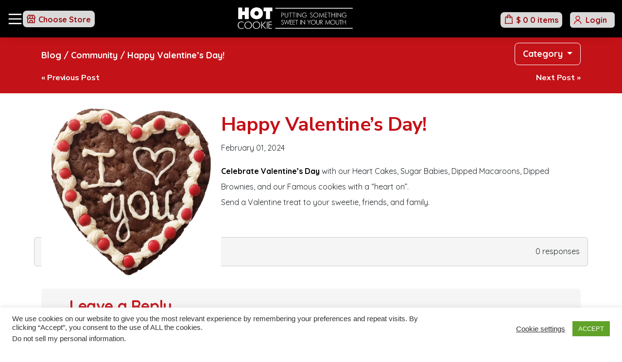

--- FILE ---
content_type: text/css
request_url: https://hotcookie.com/wp-content/plugins/hotcookie-shipping/datetime/hotcookie-date-time.css?ver=6.9
body_size: 898
content:
*,
*::before,
*::after {
  box-sizing: border-box;
}

.tax-rate td {
	text-align: right;
}
::-webkit-input-placeholder { /* Chrome/Opera/Safari */
  color: #333;
}
::-moz-placeholder { /* Firefox 19+ */
  color: #333;
}
:-ms-input-placeholder { /* IE 10+ */
  color: #333;
}
:-moz-placeholder { /* Firefox 18- */
  color: #333;
}

.calendar {
	display: none;
	width: 240px;
	border: solid 1px #eee;
	font-family: 'Arial';
	font-size: 14px;
	clear: both;
	border: solid 1px black;
	background-color: white;
}

.calendar:after {
	content: '';
	display: table;
	clear: both;
}
.month-header {
	background: lightgray;
	height: 30px;
}

.month-header select {
	/* override woocommerce select css, from wp-core-ui select */
	width: initial !important;
	font-size: 14px;
	line-height: 2;
	color: #2c3338;
	border-color: #8c8f94;
	box-shadow: none;
	border-radius: 3px;
	padding: 0 24px 0 8px;
	min-height: 30px;
	max-width: 25rem;
	-webkit-appearance: none;
	background: #fff url('data:image/svg+xml;charset=US-ASCII,%3Csvg%20width%3D%2220%22%20height%3D%2220%22%20xmlns%3D%22http%3A%2F%2Fwww.w3.org%2F2000%2Fsvg%22%3E%3Cpath%20d%3D%22M5%206l5%205%205-5%202%201-7%207-7-7%202-1z%22%20fill%3D%22%23555%22%2F%3E%3C%2Fsvg%3E') no-repeat right 5px top 55%;
	background-size: 16px 16px;
	cursor: pointer;
	vertical-align: middle;
}

.month {
	position: relative;
	width: 100%;
	height: auto;
	top: 0px;
	left: 0px;
	display: none;
}

.month:first-child {
	position: relative;
	display: block;
}
.prev-month {
	font-size: 18px;
	margin-top: 3px;
	margin-left: 10px;
	float: left;
	cursor: pointer;
}
.next-month {
	font-size: 18px;
	margin-top: 3px;
	margin-right: 10px;
	float: right;
	cursor: pointer;
}
.month-title {
	text-align: center;
}
.day-title, .spacer, .day {
	float: left;
	width: 14.2857%;
	border: solid 1px #fff;
	text-align: center;
	line-height: 25px;
}
.day-title {
	text-align: center;
}
.spacer, .day {
	height: 30px;
}
.spacer {
	background: #fff;
}
.day {
	background: #fff;
	cursor: pointer;
}
.day.past {
	background: #fff;
	color: #ccc;
}
.day.today {
	background: #FFFeaE;
}
.day.available {
	background: #DAFFDC;
}
.day.closed {
	text-decoration: line-through;
}
.day.selected {
	background: #9d0000;
	color: #fff;
}
.day.in-range {
	background: #00f;
	color: #fff;
}
.month-footer {
	height: 30px;
	clear: both;
	background: lightgray;
}
.footer-reset {
	line-height: initial;
	margin-top: 3px;
	margin-left: 10px;
	float: left;
	cursor: pointer;
	background: #fff;
}
.footer-done {
	line-height: initial;
	margin-top: 3px;
	margin-right: 10px;
	float: right;
	cursor: pointer;
	background: #fff;
}

--- FILE ---
content_type: image/svg+xml
request_url: https://hotcookie.com/wp-content/themes/hotcookiebakery/dist/images/logo-hotcookie-slogan.svg
body_size: 4438
content:
<svg width="1166" height="220" version="1.1" xmlns="http://www.w3.org/2000/svg"><g id="Page-1" stroke="none" stroke-width="1" fill="#FFFCFC" fill-rule="nonzero"><path d="M50.865 118V78h25.649v40h40.305V2.885H76.514v38.78H50.865V2.884H10.56V118h40.305zm144.275 1.832c8.753 0 16.997-1.349 24.733-4.046 7.735-2.697 14.529-6.616 20.381-11.755 5.853-5.14 10.408-11.4 13.665-18.78 3.257-7.378 4.885-15.546 4.885-24.503 0-8.855-1.628-16.972-4.885-24.351-3.257-7.38-7.838-13.715-13.74-19.008-5.904-5.292-12.724-9.338-20.459-12.137-7.735-2.8-15.929-4.199-24.58-4.199-8.651 0-16.87 1.4-24.657 4.199-7.786 2.799-14.58 6.845-20.381 12.137-5.802 5.293-10.356 11.629-13.664 19.008-3.308 7.38-4.962 15.496-4.962 24.351 0 8.957 1.628 17.125 4.885 24.504 3.257 7.379 7.812 13.639 13.664 18.779 5.853 5.14 12.647 9.058 20.382 11.755 7.735 2.697 15.98 4.046 24.733 4.046zm0-36.336c-6.31 0-11.476-2.06-15.496-6.183-4.02-4.122-6.03-9.44-6.03-15.954 0-6.31 1.984-11.629 5.953-15.954 3.97-4.326 9.16-6.489 15.573-6.489 6.412 0 11.603 2.163 15.572 6.489 3.97 4.325 5.955 9.643 5.955 15.954 0 6.514-2.01 11.832-6.03 15.954-4.021 4.122-9.187 6.183-15.497 6.183zM330.56 118V39.221l23.053 1.07V2.884h-87.939V40.29l23.054-1.069V118h41.832z" id="HOT"/><path d="M43.051 216.53c4.243 0 8.317-.545 12.22-1.637 3.795-1.11 7.313-2.65 10.554-4.62l.107-7.492c-7.197 5.586-14.717 8.379-22.558 8.379-8.952 0-16.176-2.789-21.673-8.366-5.496-5.577-8.244-13.172-8.244-22.787 0-6.23 1.244-11.727 3.732-16.489 2.417-4.69 5.9-8.316 10.447-10.876 4.548-2.579 9.9-3.868 16.06-3.868 5.281 0 9.721.887 13.32 2.66 3.527 1.825 6.607 3.875 9.238 6.149l.215-7.036c-7.18-4.995-14.726-7.493-22.639-7.493-8.594 0-15.71 1.728-21.35 5.183-5.64 3.438-9.713 7.95-12.22 13.535-2.56 5.64-3.84 11.835-3.84 18.584 0 9.167 1.979 16.463 5.935 21.888 3.886 5.424 8.576 9.166 14.073 11.225 5.514 2.041 11.055 3.062 16.623 3.062zm67.864.242c6.893 0 13.195-1.503 18.906-4.511 5.73-2.936 10.277-7.198 13.643-12.783 3.384-5.568 5.076-11.978 5.076-19.229 0-5.067-.922-9.91-2.767-14.529-1.826-4.547-4.386-8.504-7.68-11.87-3.312-3.384-7.206-6.024-11.682-7.922-4.458-1.916-9.48-2.874-15.066-2.874-6.374 0-12.497 1.504-18.37 4.512-5.854 3.008-10.58 7.26-14.18 12.756-3.598 5.586-5.397 12.04-5.397 19.363 0 7.842 1.728 14.556 5.183 20.142 3.438 5.568 8.057 9.784 13.857 12.649 5.712 2.864 11.87 4.296 18.477 4.296zm0-5.505c-5.872 0-11.154-1.468-15.845-4.404-4.762-2.865-8.428-6.678-10.997-11.44-2.57-4.763-3.854-9.937-3.854-15.523 0-6.66 1.576-12.38 4.727-17.16 3.15-4.691 7.152-8.21 12.004-10.555 4.763-2.274 9.49-3.41 14.18-3.41 6.535 0 12.112 1.575 16.73 4.726 4.62 3.151 8.102 7.152 10.448 12.004 2.273 4.834 3.41 9.785 3.41 14.851 0 5.855-1.36 11.092-4.082 15.71-2.703 4.71-6.405 8.42-11.105 11.132-4.7 2.713-9.905 4.07-15.616 4.07zm82.715 5.505c6.893 0 13.195-1.503 18.906-4.511 5.73-2.936 10.277-7.198 13.643-12.783 3.383-5.568 5.075-11.978 5.075-19.229 0-5.067-.922-9.91-2.766-14.529-1.826-4.547-4.386-8.504-7.68-11.87-3.313-3.384-7.207-6.024-11.683-7.922-4.458-1.916-9.48-2.874-15.065-2.874-6.374 0-12.497 1.504-18.37 4.512-5.854 3.008-10.58 7.26-14.18 12.756-3.598 5.586-5.397 12.04-5.397 19.363 0 7.842 1.727 14.556 5.183 20.142 3.437 5.568 8.057 9.784 13.857 12.649 5.712 2.864 11.87 4.296 18.477 4.296zm0-5.505c-5.873 0-11.154-1.468-15.845-4.404-4.762-2.865-8.428-6.678-10.997-11.44-2.57-4.763-3.854-9.937-3.854-15.523 0-6.66 1.576-12.38 4.727-17.16 3.15-4.691 7.152-8.21 12.004-10.555 4.762-2.274 9.489-3.41 14.18-3.41 6.535 0 12.112 1.575 16.73 4.726 4.62 3.151 8.102 7.152 10.447 12.004 2.274 4.834 3.411 9.785 3.411 14.851 0 5.855-1.36 11.092-4.082 15.71-2.703 4.71-6.405 8.42-11.105 11.132-4.7 2.713-9.905 4.07-15.616 4.07zM248.845 215v-35.637L281.286 215h9.238l-34.965-36.63 33.327-33.758h-8.352l-31.69 32.978v-32.978h-6.498V215h6.499zm56.1 0v-70.388h-6.498V215h6.499zm44.205 0v-5.935h-28.386V178.69h28.386v-6.042h-28.386v-21.995h28.386v-6.042h-34.858V215h34.858z" id="COOKIE"/><path d="M455.5 174.376c3.212 0 5.825-.673 7.84-2.021 1.97-1.3 3.41-2.982 4.325-5.045a15.314 15.314 0 001.37-6.398c0-4.57-2.038-8.245-6.116-11.022a35.373 35.373 0 00-3.323-2.021 528.049 528.049 0 00-5.748-3.024c-3.41-1.922-5.115-4.441-5.115-7.558 0-2.403.72-4.248 2.162-5.538 1.43-1.3 3.152-1.95 5.168-1.95 3.27 0 5.695 1.37 7.277 4.113l3.252-1.952c-1.546-2.636-3.11-4.268-4.693-4.895-1.582-.627-3.404-.94-5.467-.94-3.644 0-6.55 1.007-8.719 3.023-2.203 2.062-3.304 4.728-3.304 7.998 0 2.156.574 3.978 1.722 5.467 1.16 1.535 2.696 3 4.606 4.394 1.254.867 3.299 2.116 6.135 3.744 2.777 1.63 4.453 2.707 5.027 3.235 1.922 1.594 2.883 3.996 2.883 7.207 0 3.164-.885 5.566-2.654 7.207-1.782 1.629-4.014 2.443-6.698 2.443-4.664 0-7.763-2.426-9.299-7.277l-3.673 1.951c1.687 3.691 3.632 6.088 5.836 7.19 2.156 1.113 4.558 1.67 7.207 1.67zm55.225.493l15.416-47.725h-4.324l-11.092 36.492-12.673-38.232-12.235 38.531-11.513-36.791h-4.465l15.978 47.725 12.235-38.953 12.673 38.953zm41.497-1.653v-3.884h-18.58V149.45h18.58v-3.955h-18.58v-14.397h18.58v-3.955h-22.817v46.072h22.817zm27.803 0v-3.884h-18.58V149.45h18.58v-3.955h-18.58v-14.397h18.58v-3.955h-22.817v46.072h22.817zm19.102 0V131.1h12.656v-3.955h-29.514v3.955h12.604v42.117h4.254zm40.84 0v-46.072h-4.254v46.072h4.254zm41.338 1.301v-47.373h-3.885v36.72l-32.625-38.671v48.023h3.973v-37.23l32.537 38.531zm42.51-1.3v-21.165l15.117-24.908h-4.746l-12.375 21.164-12.392-21.164h-5.045l15.275 24.908v21.164h4.166zm40.776 1.16c4.512 0 8.637-.985 12.375-2.954 3.75-1.922 6.726-4.71 8.93-8.367 2.214-3.644 3.322-7.84 3.322-12.586 0-3.316-.604-6.486-1.81-9.51-1.196-2.976-2.872-5.566-5.028-7.77-2.168-2.214-4.717-3.942-7.647-5.185-2.918-1.254-6.205-1.88-9.86-1.88-4.173 0-8.18.984-12.024 2.953-3.832 1.968-6.926 4.752-9.282 8.35-2.355 3.655-3.533 7.88-3.533 12.673 0 5.133 1.131 9.527 3.393 13.184 2.25 3.644 5.273 6.404 9.07 8.279 3.738 1.875 7.77 2.812 12.094 2.812zm0-3.604c-3.844 0-7.301-.961-10.371-2.883-3.117-1.875-5.517-4.371-7.199-7.488-1.681-3.117-2.522-6.504-2.522-10.16 0-4.36 1.031-8.104 3.094-11.233 2.062-3.07 4.681-5.373 7.857-6.908 3.117-1.488 6.211-2.232 9.281-2.232 4.278 0 7.928 1.03 10.952 3.093 3.023 2.063 5.302 4.682 6.838 7.858 1.488 3.164 2.232 6.404 2.232 9.72 0 3.833-.89 7.26-2.672 10.284a19.453 19.453 0 01-7.268 7.286c-3.077 1.775-6.484 2.663-10.222 2.663zm46.453 3.603c5.766 0 9.99-1.464 12.674-4.394 2.684-2.93 4.025-7.611 4.025-14.045v-28.793h-4.166v30.164c0 4.559-.937 7.916-2.812 10.072-1.922 2.215-5.162 3.323-9.72 3.323-4.126 0-7.243-1.202-9.352-3.604-2.168-2.402-3.252-5.666-3.252-9.79v-30.165h-4.166v28.793c0 5.86 1.388 10.395 4.166 13.605 2.789 3.223 6.99 4.834 12.603 4.834zm27.17-1.16v-21.884h2.444l16.207 21.884h5.097l-16.629-21.884c3.024-.2 5.784-1.184 8.28-2.954 2.449-1.78 3.674-4.664 3.674-8.648 0-8.39-4.946-12.586-14.836-12.586h-8.49v46.072h4.253zm3.235-25.347h-3.235V130.8h3.305c3.984 0 6.867.65 8.648 1.951 1.77 1.348 2.655 3.604 2.655 6.768 0 3.504-1.008 5.76-3.024 6.768-2.015 1.054-4.798 1.582-8.35 1.582zm67.998 27l16.489-36.791 3.375 35.138h4.324l-5.977-48.023-18.281 41.045-17.649-41.045-6.257 48.023h4.324l3.516-35.138 16.136 36.79zm50.918-.493c4.512 0 8.637-.984 12.375-2.953 3.75-1.922 6.727-4.71 8.93-8.367 2.215-3.644 3.322-7.84 3.322-12.586 0-3.316-.603-6.486-1.81-9.51-1.195-2.976-2.871-5.566-5.027-7.77-2.168-2.214-4.717-3.942-7.647-5.185-2.918-1.254-6.205-1.88-9.861-1.88-4.172 0-8.18.984-12.024 2.953-3.832 1.968-6.926 4.752-9.281 8.35-2.355 3.655-3.533 7.88-3.533 12.673 0 5.133 1.13 9.527 3.392 13.184 2.25 3.644 5.274 6.404 9.07 8.279 3.739 1.875 7.77 2.812 12.094 2.812zm0-3.603c-3.843 0-7.3-.961-10.37-2.883-3.118-1.875-5.517-4.371-7.199-7.488-1.682-3.117-2.522-6.504-2.522-10.16 0-4.36 1.03-8.104 3.093-11.233 2.063-3.07 4.682-5.373 7.858-6.908 3.117-1.488 6.21-2.232 9.281-2.232 4.277 0 7.928 1.03 10.951 3.093 3.024 2.063 5.303 4.682 6.838 7.858 1.488 3.164 2.233 6.404 2.233 9.72 0 3.833-.891 7.26-2.672 10.284a19.453 19.453 0 01-7.269 7.286c-3.076 1.775-6.483 2.663-10.222 2.663zm46.454 3.603c5.765 0 9.99-1.464 12.674-4.394 2.683-2.93 4.025-7.611 4.025-14.045v-28.793h-4.166v30.164c0 4.559-.938 7.916-2.813 10.072-1.921 2.215-5.162 3.323-9.72 3.323-4.125 0-7.242-1.202-9.352-3.604-2.168-2.402-3.252-5.666-3.252-9.79v-30.165h-4.166v28.793c0 5.86 1.389 10.395 4.166 13.605 2.79 3.223 6.99 4.834 12.604 4.834zm36.75-1.16V131.1h12.656v-3.955h-29.513v3.955h12.603v42.117h4.254zm20.385 0v-23.765h24.979v23.765h4.253v-46.072h-4.253v18.72h-24.979v-18.72h-4.254v46.072h4.254z" id="SWEETINYOURMOUTH"/><path d="M449.19 101V80.416h4.325c4.699 0 8.513-.914 11.443-2.742 2.93-1.781 4.395-5.192 4.395-10.23 0-4.419-1.465-7.612-4.395-9.58-2.976-1.958-6.984-2.936-12.023-2.936h-7.998V101h4.254zm4.465-24.328h-4.464v-18h4.095c7.688 0 11.532 3.023 11.532 9.07 0 3.211-.844 5.49-2.532 6.838-1.676 1.395-4.552 2.092-8.63 2.092zm41.789 25.488c5.765 0 9.99-1.465 12.674-4.394 2.683-2.93 4.025-7.612 4.025-14.045V54.928h-4.166v30.164c0 4.558-.937 7.916-2.812 10.072-1.922 2.215-5.163 3.322-9.721 3.322-4.125 0-7.242-1.2-9.352-3.603-2.168-2.403-3.252-5.666-3.252-9.791V54.928h-4.166V83.72c0 5.86 1.389 10.394 4.166 13.605 2.79 3.223 6.99 4.834 12.604 4.834zM537.18 101V58.883h12.656v-3.955h-29.514v3.955h12.604V101h4.254zm34.95 0V58.883h12.656v-3.955h-29.513v3.955h12.603V101h4.254zm24.79 0V54.928h-4.253V101h4.254zm46.324 1.3V54.929h-3.885v36.72l-32.625-38.671V101h3.973V63.77l32.537 38.53zm31.505-.14c7.782 0 13.612-2.045 17.49-6.135 3.891-4.078 5.837-9.86 5.837-17.35v-.35h-20.514v3.603h15.908c0 5.847-1.775 10.043-5.326 12.586-3.55 2.601-7.535 3.902-11.953 3.902-5.426 0-10.06-1.852-13.904-5.555-3.833-3.691-5.749-8.513-5.749-14.466 0-3.704.768-7.16 2.303-10.372 1.535-3.164 3.768-5.683 6.697-7.558 2.93-1.828 6.334-2.742 10.213-2.742 6.586 0 12.012 2.93 16.278 8.789l2.953-2.584c-1.301-2.262-2.936-4.16-4.904-5.696a20.246 20.246 0 00-6.54-3.304c-2.402-.727-4.921-1.09-7.558-1.09-5.813 0-10.518 1.342-14.115 4.025-3.645 2.696-6.188 5.936-7.63 9.721-1.488 3.797-2.232 7.447-2.232 10.951 0 4.219.985 8.156 2.953 11.813 1.97 3.691 4.706 6.568 8.21 8.63 3.445 2.122 7.306 3.182 11.583 3.182zm69.974 0c3.211 0 5.824-.674 7.84-2.021 1.969-1.301 3.41-2.983 4.324-5.045a15.314 15.314 0 001.371-6.399c0-4.57-2.039-8.244-6.117-11.021a35.373 35.373 0 00-3.322-2.022 528.07 528.07 0 00-5.748-3.023c-3.41-1.922-5.115-4.442-5.115-7.559 0-2.402.72-4.248 2.162-5.537 1.43-1.3 3.152-1.951 5.168-1.951 3.27 0 5.695 1.371 7.277 4.113l3.252-1.95c-1.547-2.638-3.111-4.27-4.693-4.896-1.582-.627-3.405-.94-5.467-.94-3.645 0-6.551 1.007-8.719 3.023-2.203 2.062-3.305 4.728-3.305 7.998 0 2.156.575 3.978 1.723 5.466 1.16 1.536 2.695 3 4.605 4.395 1.254.867 3.3 2.115 6.135 3.744 2.778 1.63 4.453 2.707 5.028 3.235 1.921 1.593 2.882 3.996 2.882 7.207 0 3.164-.884 5.566-2.654 7.207-1.781 1.629-4.014 2.443-6.697 2.443-4.664 0-7.764-2.426-9.299-7.277l-3.674 1.95c1.688 3.692 3.633 6.089 5.836 7.19 2.156 1.114 4.559 1.67 7.207 1.67zm44.953 0c4.511 0 8.636-.984 12.375-2.953 3.75-1.922 6.726-4.71 8.93-8.367 2.214-3.645 3.322-7.84 3.322-12.586 0-3.317-.604-6.486-1.81-9.51-1.196-2.976-2.872-5.566-5.028-7.77-2.168-2.214-4.717-3.943-7.647-5.185-2.918-1.254-6.205-1.88-9.861-1.88-4.172 0-8.18.984-12.024 2.952-3.832 1.97-6.925 4.752-9.28 8.35-2.356 3.656-3.534 7.88-3.534 12.674 0 5.133 1.13 9.527 3.393 13.183 2.25 3.645 5.273 6.405 9.07 8.28 3.738 1.875 7.77 2.812 12.094 2.812zm0-3.603c-3.844 0-7.301-.961-10.371-2.883-3.118-1.875-5.517-4.371-7.199-7.488-1.681-3.118-2.522-6.504-2.522-10.16 0-4.36 1.031-8.104 3.094-11.233 2.062-3.07 4.681-5.373 7.857-6.908 3.117-1.489 6.211-2.233 9.281-2.233 4.278 0 7.928 1.032 10.951 3.094 3.024 2.063 5.303 4.682 6.838 7.858 1.489 3.164 2.233 6.404 2.233 9.72 0 3.832-.89 7.26-2.672 10.283a19.453 19.453 0 01-7.269 7.287c-3.076 1.775-6.483 2.663-10.221 2.663zm57.345 4.095l16.488-36.79L866.884 101h4.324l-5.976-48.023L846.95 94.02l-17.648-41.044L823.044 101h4.324l3.516-35.139 16.137 36.791zM903.065 101v-3.885h-18.58v-19.88h18.58v-3.956h-18.58V58.883h18.58v-3.955H880.25V101h22.816zm24.087 0V58.883h12.657v-3.955h-29.514v3.955h12.603V101h4.254zm25.37 0V77.234h24.98V101h4.253V54.928h-4.254v18.72h-24.978v-18.72h-4.254V101h4.254zm44.602 0V54.928h-4.254V101h4.254zm46.323 1.3V54.929h-3.884v36.72l-32.625-38.671V101h3.972V63.77l32.537 38.53zm31.506-.14c7.78 0 13.611-2.045 17.49-6.135 3.89-4.078 5.836-9.86 5.836-17.35v-.35h-20.514v3.603h15.908c0 5.847-1.775 10.043-5.326 12.586-3.55 2.601-7.535 3.902-11.953 3.902-5.426 0-10.06-1.852-13.904-5.555-3.832-3.691-5.748-8.513-5.748-14.466 0-3.704.767-7.16 2.302-10.372 1.536-3.164 3.768-5.683 6.698-7.558 2.93-1.828 6.334-2.742 10.213-2.742 6.586 0 12.011 2.93 16.277 8.789l2.953-2.584c-1.3-2.262-2.935-4.16-4.904-5.696a20.246 20.246 0 00-6.54-3.304c-2.402-.727-4.921-1.09-7.558-1.09-5.812 0-10.517 1.342-14.115 4.025-3.645 2.696-6.188 5.936-7.629 9.721-1.488 3.797-2.232 7.447-2.232 10.951 0 4.219.984 8.156 2.953 11.813 1.968 3.691 4.705 6.568 8.209 8.63 3.445 2.122 7.306 3.182 11.584 3.182z" id="PUTTINGSOMETHING"/><path id="Line" d="M1160.317 5.683v7.634H383.683V5.683zm0 202v7.634H383.683v-7.634z"/></g></svg>

--- FILE ---
content_type: image/svg+xml
request_url: https://hotcookie.com/wp-content/themes/hotcookiebakery/dist/images/icon-tiktok.svg
body_size: 322
content:
<svg width="20" height="19" xmlns="http://www.w3.org/2000/svg" text-rendering="geometricPrecision" viewBox="0 0 447 512.57"><path fill="#fff" d="M380.23 102.74c-27.61-18-47.53-46.81-53.75-80.38-1.34-7.25-2.09-14.72-2.09-22.36h-88.12l-.14 353.16c-1.48 39.55-34.03 71.29-73.93 71.29-12.4 0-24.08-3.1-34.36-8.51-23.58-12.41-39.72-37.12-39.72-65.56 0-40.85 33.24-74.08 74.07-74.08 7.63 0 14.94 1.26 21.86 3.42v-89.96c-7.16-.98-14.44-1.58-21.86-1.58C72.76 188.18 0 260.93 0 350.38c0 54.87 27.41 103.43 69.25 132.8 26.34 18.5 58.39 29.39 92.95 29.39 89.44 0 162.2-72.76 162.2-162.19l-.01-179.09c34.56 24.81 76.92 39.42 122.61 39.42v-88.12c-24.61 0-47.53-7.31-66.77-19.85z"/></svg>

--- FILE ---
content_type: image/svg+xml
request_url: https://hotcookie.com/wp-content/themes/hotcookiebakery/dist/images/icon-bag.svg
body_size: 197
content:
<svg width="18" height="21" fill="none" xmlns="http://www.w3.org/2000/svg"><path fill-rule="evenodd" clip-rule="evenodd" d="M9 .95a3.718 3.718 0 013.704 3.704l-.05.68 3.658.047.046.686.73 13.154-.004.829-16.218-.053.046-.776.73-13.155.096-.731 3.558.05v-.731A3.718 3.718 0 019 .95zm0 1.562c-1.183 0-2.142.96-2.142 2.142l-.05.68 4.334.05v-.73c0-1.183-.96-2.142-2.142-2.142zM3.155 6.896L2.47 18.488l13.012.053-.59-11.645-2.187-.05-.05 2.242-1.512-.05.05-2.142-4.334-.05-.05 2.242-1.512-.05.05-2.142h-2.19z" fill="#9B0D12"/></svg>

--- FILE ---
content_type: image/svg+xml
request_url: https://hotcookie.com/wp-content/themes/hotcookiebakery/dist/images/icon-user.svg
body_size: 173
content:
<svg width="18" height="20" fill="none" xmlns="http://www.w3.org/2000/svg"><path fill-rule="evenodd" clip-rule="evenodd" d="M8.996.45a5.242 5.242 0 015.232 5.232 5.242 5.242 0 01-5.232 5.232 5.242 5.242 0 01-5.232-5.232A5.242 5.242 0 018.996.45zm0 10.364a8.64 8.64 0 018.637 8.736l-1.778-.05a6.847 6.847 0 00-6.859-6.86c-3.798 0-6.859 3.062-6.909 6.91L.31 19.5c0-4.784 3.902-8.686 8.686-8.686zm0-8.537a3.394 3.394 0 00-3.404 3.405 3.394 3.394 0 003.404 3.404 3.394 3.394 0 003.405-3.404 3.394 3.394 0 00-3.405-3.405z" fill="#c31218"/></svg>

--- FILE ---
content_type: image/svg+xml
request_url: https://hotcookie.com/wp-content/themes/hotcookiebakery/dist/images/icon-store.svg
body_size: 464
content:
<svg xmlns="http://www.w3.org/2000/svg" width="24" height="24" viewBox="0 0 512 512"><path d="M438.98 37.67c-9.2-15.35-26-24.88-43.88-24.88H116.88C99 12.8 82.2 22.33 73 37.67L3.65 153.23c-2.4 4-3.65 8.52-3.65 13.17 0 25.75 9.88 49 25.6 67.03V448c0 28.25 22.95 51.2 51.2 51.2h358.4c28.22 0 51.2-22.95 51.2-51.2V233.43c15.7-18.03 25.6-41.28 25.6-67.03 0-4.65-1.27-9.17-3.67-13.17L438.98 37.67zm21.4 135.15c-3.17 25.2-24.73 44.78-50.77 44.78-28.25 0-51.2-22.95-51.2-51.2l-1-4.9.5-.1L338.42 64h56.68l65.28 108.82zM225.75 64h60.45L307 168.07c-.88 27.45-23.38 49.53-51 49.53-27.65 0-50.12-22.08-51.02-49.53L225.75 64zm-108.87 0h56.68l-19.45 97.4.5.1-1 4.9c0 28.25-22.98 51.2-51.2 51.2-26.08 0-47.62-19.58-50.8-44.78L116.88 64zm87.92 384v-76.8h102.4V448H204.8zm153.6 0v-76.8c0-28.23-22.98-51.2-51.2-51.2H204.8c-28.25 0-51.2 22.98-51.2 51.2V448H76.8V265.17c8.2 2.12 16.67 3.62 25.6 3.62 30.53 0 58.03-13.42 76.8-34.72 18.75 21.3 46.25 34.72 76.8 34.72 30.52 0 58.02-13.42 76.8-34.72 18.75 21.3 46.25 34.72 76.8 34.72 8.9 0 17.38-1.5 25.6-3.62V448h-76.8z" fill="#9B0D12" fill-rule="nonzero"/></svg>

--- FILE ---
content_type: application/javascript; charset=utf-8
request_url: https://hotcookie.com/wp-content/plugins/hotcookie-shipping//phonevalidator/hotcookie-phone.js?ver=1.0
body_size: 1131
content:
var existsForm = null;

var inputBilling = document.querySelector("#billing_phone");
var intlTelBilling = null;
var errorElementBilling = document.querySelector('label[for="billing_phone"] > span.error');

if ((inputBilling != null) && (inputBilling.type != 'hidden')) {
  /* inputBilling = RemoveEventListeners(inputBilling); /* remove woocommerce standard listerers */
  
  existsForm = inputBilling.closest("form");

  intlTelBilling = window.intlTelInput(inputBilling, {
    separateDialCode: true,
    showFlags: false,
    nationalMode: true,
    initialCountry: hc_phone_data.defaultCountry,
    onlyCountries: hc_phone_data.billingCountries,
    preferredCountries: hc_phone_data.preferredCountries,
    utilsScript: hc_phone_data.utilsScript,
  });

  AddEventListeners(inputBilling, errorElementBilling, intlTelBilling);
}

var inputShipping = document.querySelector("#shipping_phone");
var intlTelShipping = null;
var errorElementShipping = document.querySelector('label[for="shipping_phone"] > span.error');

if ((inputShipping != null)  && (inputShipping.type != 'hidden'))  {
  /* inputShipping = RemoveEventListeners(inputShipping); /* remove woocommerce standard listerers */

  existsForm = inputShipping.closest("form");

  intlTelShipping = window.intlTelInput(inputShipping, {
    separateDialCode: true,
    showFlags: false,
    nationalMode: true,
    initialCountry: hc_phone_data.defaultCountry,
    onlyCountries: hc_phone_data.shippingCountries,
    preferredCountries: hc_phone_data.preferredCountries,
    utilsScript: hc_phone_data.utilsScript,
  });

  AddEventListeners(inputShipping, errorElementShipping, intlTelShipping);
}


if (existsForm) {
    existsForm.onsubmit = (e) => {
        if (inputBilling != null) {
          intlTelSave('billing', inputBilling, errorElementBilling, intlTelBilling);
        }
        if (inputShipping != null) {
          intlTelSave('shipping', inputShipping, errorElementShipping, intlTelShipping);
        }
    }
};

function ValidatePhone(input, errorElement, intlTelPhone) {
    let classes = input.closest("p");
    let error = false;
    if (input.value == '') { /* required */
      error = "required";
    }
    else if (intlTelPhone.isValidNumber() != true) {
      let errorCode = intlTelPhone.getValidationError();
      if (errorCode == -99) {
          errorCode = 5;
      }
      error = hc_phone_data.validationErrors[errorCode];
    }
    if (error != false) {
        classes.classList.add("woocommerce-invalid", "woocommerce-invalid-phone");
        errorElement.innerHTML = error;
        errorElement.style.display = "block";
    } else {
        classes.classList.remove("woocommerce-invalid","woocommerce-invalid-phone");
        classes.classList.add("woocommerce-validated");
        errorElement.style.display = "none";
        errorElement.innerHTML = "Phone is a required field.";
        intlTelPhone.setNumber(intlTelPhone.getNumber()); /* update to country formatting */
    }
    return error;
}

function RemoveEventListeners(input) {
  var newInput = input.cloneNode(true); // true = deep
  input.parentNode.insertBefore(newInput, input);
  input.parentNode.removeChild(input);
  return newInput;
}

function AddEventListeners(input, errorElement, intlTel) {
  input.addEventListener("input", function (e) {
    input.closest('p').classList.remove("woocommerce-invalid", "woocommerce-invalid-required-field","woocommerce-validated");
    e.stopImmediatePropagation();
  });

  input.addEventListener("change", function (e) {
    ValidatePhone(input, errorElement, intlTel);
    e.stopImmediatePropagation();
  });

  input.addEventListener("validate", function (e) {
    ValidatePhone(input, errorElement, intlTel);
    e.stopImmediatePropagation();
  });

  input.addEventListener("countrychange", function (e) {
    if (input.value == '') {
      return; /* no validation necessary */
    }
    ValidatePhone(input, errorElement, intlTel);
  });
}

function intlTelSave(type, input, errorElement, intlTel) {
  let phone = intlTel.getNumber(1); /* 1 = International Format */
  let error = ValidatePhone(input, errorElement, intlTel);
  inputsave = document.querySelector("#" + type + "_phone_save");
  if (inputsave) {
    inputsave.value = phone;
  }
  else {
    inputsave = document.createElement('input');
    inputsave.value = phone;
    inputsave.setAttribute('id', type + '_phone_save');
    inputsave.setAttribute('name', type + '_phone_save');
    inputsave.setAttribute('type', 'hidden');
    existsForm.appendChild(inputsave);
  }
  inputerror = document.querySelector("#" + type + "_phone_error");
  if (inputerror) {
    inputerror.value = error;
  }
  else {
    inputerror = document.createElement('input');
    inputerror.value = error;
    inputerror.setAttribute('id', type + '_phone_error');
    inputerror.setAttribute('name', type + '_phone_error');
    inputerror.setAttribute('type', 'hidden');
    existsForm.appendChild(inputerror);
  }
}


--- FILE ---
content_type: application/javascript; charset=utf-8
request_url: https://hotcookie.com/wp-content/plugins/hotcookie-shipping/datetime/hotcookie-date-time.js?ver=1
body_size: 1001
content:


jQuery(document).ready(function($){
	$('body').on('click', ".prev-month", function(){
		var prevmonth = $('#month-select option:selected').prev();
		if (prevmonth.length > 0) {
			$(".month").hide();
			$("#" + prevmonth.val()).show();
			$('#month-select').val(prevmonth.val())
		}
	});

	$('body').on('click', ".next-month", function(){
		var nextmonth = $('#month-select option:selected').next();
		if (nextmonth.length > 0) {
			$(".month").hide();
			$("#" + nextmonth.val()).show();
			$('#month-select').val(nextmonth.val())
		}
	});

	$('body').on('change', '#month-select', function(){
		$(".month").hide();
		$("#" + $('#month-select').val()).show();
	});

	$('body').on('click', '.footer-reset', function(){
		var datefield = $("#hotcookiecalendar").attr("name");
		$("#" + $('#month-select').val()).find(".selected").removeClass("selected");
		date = $("#" + datefield).attr("value");
		$("#" + datefield).val(date);
		var resetmonth = $('#month-select').find("option:first-child").val();
		$('#month-select').val(resetmonth);
		$(".month").hide();
		$("#" + resetmonth).show();
		$("#" + resetmonth).find(`[data-date='${date}']`).addClass("selected");
	});

	$('body').on('click', '.footer-done', function(){
		var popup = document.getElementById("hotcookiecalendar");
		popup.style.display = 'none';
	});
	//single selection
	$('body').on('click', ".available", function(){

		var cal = $(this).parents(".calendar");

		cal.find(".selected").removeClass("selected");
		$(this).addClass("selected");

		//set start html
		var start = cal.find(".selected:eq(0)");
		$("#selected_date").html( start.data("date") );

		//save
		var name = $("#hotcookiecalendar").attr("name");
		if ($("#" + name).val() == '') {
      		$("#" + name).val(start.data("date")).trigger("input");
		}
		else {
			$("#" + name).val(start.data("date")).trigger("change");
		}
		var first_available_timestamp = cal.data('first-available-timestamp');
		var day_timestamp = cal.find(".selected:eq(0)").data("timestamp");
		var first_select = cal.data("first-select");
		$("#ready_time").val('');

		$.each( $(".time-option"), function(i, v){
			if ( $(v).data("minutes")*60 + day_timestamp >= first_available_timestamp ){
				$(v).show();
				$(v).prop("disabled", false);
				if (first_select) {
					first_select = false;
					$(v).prop("selected", true);
				}
			}
			else {
				$(v).prop("disabled", true);
			}
		});
	});//day click

	$('body').on('click', function handleClickOutsideBox(event) {
  	const getdate = document.getElementById("hotcookie_get_date");
		if (getdate && !getdate.contains(event.target)) {
			var popup = document.getElementById("hotcookiecalendar");
			popup.style.display = 'none';
		}
	});
});

function hcopencalendar() {
	var popup = document.getElementById("hotcookiecalendar");
	popup.style.display = 'block';
}

function hcupdatecalendar(closedstring) {
	var maybeselected = document.getElementsByClassName("day available selected");
  if (maybeselected.length !== 0) {
    maybeselected[0].classList.remove('selected');
  }

	var daysclosed = 	document.querySelectorAll('.day.closed');
	daysclosed.forEach(dayclosed => {
		dayclosed.classList.remove('closed');
		dayclosed.classList.add('available');
	})

	var closeddays = closedstring.split(',');
	closeddays.forEach(closedday => {
		var closeday = document.querySelectorAll('div[data-date^="' + closedday + '"]');
		if (closeday.length != 0) {
			closeday[0].classList.remove('available');
			closeday[0].classList.add('closed');
		}
	})

	document.getElementById('ready_date').value = '';
}


--- FILE ---
content_type: application/javascript; charset=utf-8
request_url: https://hotcookie.com/wp-content/themes/hotcookiebakery/dist/scripts/main-ebb27396f9.js
body_size: 22856
content:
!function(t,e){"object"==typeof exports&&"undefined"!=typeof module?e(exports,require("jquery")):"function"==typeof define&&define.amd?define(["exports","jquery"],e):(t=t||self,e(t.bootstrap={},t.jQuery))}(this,function(t,e){"use strict";function n(t,e){for(var n=0;n<e.length;n++){var i=e[n];i.enumerable=i.enumerable||!1,i.configurable=!0,"value"in i&&(i.writable=!0),Object.defineProperty(t,i.key,i)}}function i(t,e,i){return e&&n(t.prototype,e),i&&n(t,i),t}function o(t,e,n){return e in t?Object.defineProperty(t,e,{value:n,enumerable:!0,configurable:!0,writable:!0}):t[e]=n,t}function r(t){for(var e=1;e<arguments.length;e++){var n=null!=arguments[e]?arguments[e]:{},i=Object.keys(n);"function"==typeof Object.getOwnPropertySymbols&&(i=i.concat(Object.getOwnPropertySymbols(n).filter(function(t){return Object.getOwnPropertyDescriptor(n,t).enumerable}))),i.forEach(function(e){o(t,e,n[e])})}return t}function s(t,e){t.prototype=Object.create(e.prototype),t.prototype.constructor=t,t.__proto__=e}function a(t){return{}.toString.call(t).match(/\s([a-z]+)/i)[1].toLowerCase()}function l(){return{bindType:Tt,delegateType:Tt,handle:function(t){if(e(t.target).is(this))return t.handleObj.handler.apply(this,arguments)}}}function c(t){var n=this,i=!1;return e(this).one(bt.TRANSITION_END,function(){i=!0}),setTimeout(function(){i||bt.triggerTransitionEnd(n)},t),this}function u(t){var e=!1;return function(){e||(e=!0,window.Promise.resolve().then(function(){e=!1,t()}))}}function h(t){var e=!1;return function(){e||(e=!0,setTimeout(function(){e=!1,t()},ee))}}function f(t){var e={};return t&&"[object Function]"===e.toString.call(t)}function d(t,e){if(1!==t.nodeType)return[];var n=t.ownerDocument.defaultView,i=n.getComputedStyle(t,null);return e?i[e]:i}function p(t){return"HTML"===t.nodeName?t:t.parentNode||t.host}function m(t){if(!t)return document.body;switch(t.nodeName){case"HTML":case"BODY":return t.ownerDocument.body;case"#document":return t.body}var e=d(t),n=e.overflow,i=e.overflowX;return/(auto|scroll|overlay)/.test(n+e.overflowY+i)?t:m(p(t))}function g(t){return 11===t?re:10===t?se:re||se}function _(t){if(!t)return document.documentElement;for(var e=g(10)?document.body:null,n=t.offsetParent||null;n===e&&t.nextElementSibling;)n=(t=t.nextElementSibling).offsetParent;var i=n&&n.nodeName;return i&&"BODY"!==i&&"HTML"!==i?-1!==["TH","TD","TABLE"].indexOf(n.nodeName)&&"static"===d(n,"position")?_(n):n:t?t.ownerDocument.documentElement:document.documentElement}function v(t){var e=t.nodeName;return"BODY"!==e&&("HTML"===e||_(t.firstElementChild)===t)}function E(t){return null!==t.parentNode?E(t.parentNode):t}function T(t,e){if(!(t&&t.nodeType&&e&&e.nodeType))return document.documentElement;var n=t.compareDocumentPosition(e)&Node.DOCUMENT_POSITION_FOLLOWING,i=n?t:e,o=n?e:t,r=document.createRange();r.setStart(i,0),r.setEnd(o,0);var s=r.commonAncestorContainer;if(t!==s&&e!==s||i.contains(o))return v(s)?s:_(s);var a=E(t);return a.host?T(a.host,e):T(t,E(e).host)}function b(t){var e=arguments.length>1&&void 0!==arguments[1]?arguments[1]:"top",n="top"===e?"scrollTop":"scrollLeft",i=t.nodeName;if("BODY"===i||"HTML"===i){var o=t.ownerDocument.documentElement;return(t.ownerDocument.scrollingElement||o)[n]}return t[n]}function y(t,e){var n=arguments.length>2&&void 0!==arguments[2]&&arguments[2],i=b(e,"top"),o=b(e,"left"),r=n?-1:1;return t.top+=i*r,t.bottom+=i*r,t.left+=o*r,t.right+=o*r,t}function S(t,e){var n="x"===e?"Left":"Top",i="Left"===n?"Right":"Bottom";return parseFloat(t["border"+n+"Width"],10)+parseFloat(t["border"+i+"Width"],10)}function I(t,e,n,i){return Math.max(e["offset"+t],e["scroll"+t],n["client"+t],n["offset"+t],n["scroll"+t],g(10)?parseInt(n["offset"+t])+parseInt(i["margin"+("Height"===t?"Top":"Left")])+parseInt(i["margin"+("Height"===t?"Bottom":"Right")]):0)}function O(t){var e=t.body,n=t.documentElement,i=g(10)&&getComputedStyle(n);return{height:I("Height",e,n,i),width:I("Width",e,n,i)}}function C(t){return ue({},t,{right:t.left+t.width,bottom:t.top+t.height})}function A(t){var e={};try{if(g(10)){e=t.getBoundingClientRect();var n=b(t,"top"),i=b(t,"left");e.top+=n,e.left+=i,e.bottom+=n,e.right+=i}else e=t.getBoundingClientRect()}catch(t){}var o={left:e.left,top:e.top,width:e.right-e.left,height:e.bottom-e.top},r="HTML"===t.nodeName?O(t.ownerDocument):{},s=r.width||t.clientWidth||o.right-o.left,a=r.height||t.clientHeight||o.bottom-o.top,l=t.offsetWidth-s,c=t.offsetHeight-a;if(l||c){var u=d(t);l-=S(u,"x"),c-=S(u,"y"),o.width-=l,o.height-=c}return C(o)}function D(t,e){var n=arguments.length>2&&void 0!==arguments[2]&&arguments[2],i=g(10),o="HTML"===e.nodeName,r=A(t),s=A(e),a=m(t),l=d(e),c=parseFloat(l.borderTopWidth,10),u=parseFloat(l.borderLeftWidth,10);n&&o&&(s.top=Math.max(s.top,0),s.left=Math.max(s.left,0));var h=C({top:r.top-s.top-c,left:r.left-s.left-u,width:r.width,height:r.height});if(h.marginTop=0,h.marginLeft=0,!i&&o){var f=parseFloat(l.marginTop,10),p=parseFloat(l.marginLeft,10);h.top-=c-f,h.bottom-=c-f,h.left-=u-p,h.right-=u-p,h.marginTop=f,h.marginLeft=p}return(i&&!n?e.contains(a):e===a&&"BODY"!==a.nodeName)&&(h=y(h,e)),h}function w(t){var e=arguments.length>1&&void 0!==arguments[1]&&arguments[1],n=t.ownerDocument.documentElement,i=D(t,n),o=Math.max(n.clientWidth,window.innerWidth||0),r=Math.max(n.clientHeight,window.innerHeight||0),s=e?0:b(n),a=e?0:b(n,"left");return C({top:s-i.top+i.marginTop,left:a-i.left+i.marginLeft,width:o,height:r})}function N(t){var e=t.nodeName;if("BODY"===e||"HTML"===e)return!1;if("fixed"===d(t,"position"))return!0;var n=p(t);return!!n&&N(n)}function L(t){if(!t||!t.parentElement||g())return document.documentElement;for(var e=t.parentElement;e&&"none"===d(e,"transform");)e=e.parentElement;return e||document.documentElement}function P(t,e,n,i){var o=arguments.length>4&&void 0!==arguments[4]&&arguments[4],r={top:0,left:0},s=o?L(t):T(t,e);if("viewport"===i)r=w(s,o);else{var a=void 0;"scrollParent"===i?(a=m(p(e)),"BODY"===a.nodeName&&(a=t.ownerDocument.documentElement)):a="window"===i?t.ownerDocument.documentElement:i;var l=D(a,s,o);if("HTML"!==a.nodeName||N(s))r=l;else{var c=O(t.ownerDocument),u=c.height,h=c.width;r.top+=l.top-l.marginTop,r.bottom=u+l.top,r.left+=l.left-l.marginLeft,r.right=h+l.left}}n=n||0;var f="number"==typeof n;return r.left+=f?n:n.left||0,r.top+=f?n:n.top||0,r.right-=f?n:n.right||0,r.bottom-=f?n:n.bottom||0,r}function H(t){return t.width*t.height}function R(t,e,n,i,o){var r=arguments.length>5&&void 0!==arguments[5]?arguments[5]:0;if(-1===t.indexOf("auto"))return t;var s=P(n,i,r,o),a={top:{width:s.width,height:e.top-s.top},right:{width:s.right-e.right,height:s.height},bottom:{width:s.width,height:s.bottom-e.bottom},left:{width:e.left-s.left,height:s.height}},l=Object.keys(a).map(function(t){return ue({key:t},a[t],{area:H(a[t])})}).sort(function(t,e){return e.area-t.area}),c=l.filter(function(t){var e=t.width,i=t.height;return e>=n.clientWidth&&i>=n.clientHeight}),u=c.length>0?c[0].key:l[0].key,h=t.split("-")[1];return u+(h?"-"+h:"")}function W(t,e,n){var i=arguments.length>3&&void 0!==arguments[3]?arguments[3]:null;return D(n,i?L(e):T(e,n),i)}function k(t){var e=t.ownerDocument.defaultView,n=e.getComputedStyle(t),i=parseFloat(n.marginTop||0)+parseFloat(n.marginBottom||0),o=parseFloat(n.marginLeft||0)+parseFloat(n.marginRight||0);return{width:t.offsetWidth+o,height:t.offsetHeight+i}}function F(t){var e={left:"right",right:"left",bottom:"top",top:"bottom"};return t.replace(/left|right|bottom|top/g,function(t){return e[t]})}function M(t,e,n){n=n.split("-")[0];var i=k(t),o={width:i.width,height:i.height},r=-1!==["right","left"].indexOf(n),s=r?"top":"left",a=r?"left":"top",l=r?"height":"width",c=r?"width":"height";return o[s]=e[s]+e[l]/2-i[l]/2,o[a]=n===a?e[a]-i[c]:e[F(a)],o}function x(t,e){return Array.prototype.find?t.find(e):t.filter(e)[0]}function U(t,e,n){if(Array.prototype.findIndex)return t.findIndex(function(t){return t[e]===n});var i=x(t,function(t){return t[e]===n});return t.indexOf(i)}function V(t,e,n){return(void 0===n?t:t.slice(0,U(t,"name",n))).forEach(function(t){t.function&&console.warn("`modifier.function` is deprecated, use `modifier.fn`!");var n=t.function||t.fn;t.enabled&&f(n)&&(e.offsets.popper=C(e.offsets.popper),e.offsets.reference=C(e.offsets.reference),e=n(e,t))}),e}function j(){if(!this.state.isDestroyed){var t={instance:this,styles:{},arrowStyles:{},attributes:{},flipped:!1,offsets:{}};t.offsets.reference=W(this.state,this.popper,this.reference,this.options.positionFixed),t.placement=R(this.options.placement,t.offsets.reference,this.popper,this.reference,this.options.modifiers.flip.boundariesElement,this.options.modifiers.flip.padding),t.originalPlacement=t.placement,t.positionFixed=this.options.positionFixed,t.offsets.popper=M(this.popper,t.offsets.reference,t.placement),t.offsets.popper.position=this.options.positionFixed?"fixed":"absolute",t=V(this.modifiers,t),this.state.isCreated?this.options.onUpdate(t):(this.state.isCreated=!0,this.options.onCreate(t))}}function B(t,e){return t.some(function(t){var n=t.name;return t.enabled&&n===e})}function G(t){for(var e=[!1,"ms","Webkit","Moz","O"],n=t.charAt(0).toUpperCase()+t.slice(1),i=0;i<e.length;i++){var o=e[i],r=o?""+o+n:t;if(void 0!==document.body.style[r])return r}return null}function K(){return this.state.isDestroyed=!0,B(this.modifiers,"applyStyle")&&(this.popper.removeAttribute("x-placement"),this.popper.style.position="",this.popper.style.top="",this.popper.style.left="",this.popper.style.right="",this.popper.style.bottom="",this.popper.style.willChange="",this.popper.style[G("transform")]=""),this.disableEventListeners(),this.options.removeOnDestroy&&this.popper.parentNode.removeChild(this.popper),this}function q(t){var e=t.ownerDocument;return e?e.defaultView:window}function Q(t,e,n,i){var o="BODY"===t.nodeName,r=o?t.ownerDocument.defaultView:t;r.addEventListener(e,n,{passive:!0}),o||Q(m(r.parentNode),e,n,i),i.push(r)}function Y(t,e,n,i){n.updateBound=i,q(t).addEventListener("resize",n.updateBound,{passive:!0});var o=m(t);return Q(o,"scroll",n.updateBound,n.scrollParents),n.scrollElement=o,n.eventsEnabled=!0,n}function X(){this.state.eventsEnabled||(this.state=Y(this.reference,this.options,this.state,this.scheduleUpdate))}function z(t,e){return q(t).removeEventListener("resize",e.updateBound),e.scrollParents.forEach(function(t){t.removeEventListener("scroll",e.updateBound)}),e.updateBound=null,e.scrollParents=[],e.scrollElement=null,e.eventsEnabled=!1,e}function $(){this.state.eventsEnabled&&(cancelAnimationFrame(this.scheduleUpdate),this.state=z(this.reference,this.state))}function J(t){return""!==t&&!isNaN(parseFloat(t))&&isFinite(t)}function Z(t,e){Object.keys(e).forEach(function(n){var i="";-1!==["width","height","top","right","bottom","left"].indexOf(n)&&J(e[n])&&(i="px"),t.style[n]=e[n]+i})}function tt(t,e){Object.keys(e).forEach(function(n){!1!==e[n]?t.setAttribute(n,e[n]):t.removeAttribute(n)})}function et(t){return Z(t.instance.popper,t.styles),tt(t.instance.popper,t.attributes),t.arrowElement&&Object.keys(t.arrowStyles).length&&Z(t.arrowElement,t.arrowStyles),t}function nt(t,e,n,i,o){var r=W(o,e,t,n.positionFixed),s=R(n.placement,r,e,t,n.modifiers.flip.boundariesElement,n.modifiers.flip.padding);return e.setAttribute("x-placement",s),Z(e,{position:n.positionFixed?"fixed":"absolute"}),n}function it(t,e){var n=t.offsets,i=n.popper,o=n.reference,r=Math.round,s=Math.floor,a=function(t){return t},l=r(o.width),c=r(i.width),u=-1!==["left","right"].indexOf(t.placement),h=-1!==t.placement.indexOf("-"),f=l%2==c%2,d=l%2==1&&c%2==1,p=e?u||h||f?r:s:a,m=e?r:a;return{left:p(d&&!h&&e?i.left-1:i.left),top:m(i.top),bottom:m(i.bottom),right:p(i.right)}}function ot(t,e){var n=e.x,i=e.y,o=t.offsets.popper,r=x(t.instance.modifiers,function(t){return"applyStyle"===t.name}).gpuAcceleration;void 0!==r&&console.warn("WARNING: `gpuAcceleration` option moved to `computeStyle` modifier and will not be supported in future versions of Popper.js!");var s=void 0!==r?r:e.gpuAcceleration,a=_(t.instance.popper),l=A(a),c={position:o.position},u=it(t,window.devicePixelRatio<2||!he),h="bottom"===n?"top":"bottom",f="right"===i?"left":"right",d=G("transform"),p=void 0,m=void 0;if(m="bottom"===h?"HTML"===a.nodeName?-a.clientHeight+u.bottom:-l.height+u.bottom:u.top,p="right"===f?"HTML"===a.nodeName?-a.clientWidth+u.right:-l.width+u.right:u.left,s&&d)c[d]="translate3d("+p+"px, "+m+"px, 0)",c[h]=0,c[f]=0,c.willChange="transform";else{var g="bottom"===h?-1:1,v="right"===f?-1:1;c[h]=m*g,c[f]=p*v,c.willChange=h+", "+f}var E={"x-placement":t.placement};return t.attributes=ue({},E,t.attributes),t.styles=ue({},c,t.styles),t.arrowStyles=ue({},t.offsets.arrow,t.arrowStyles),t}function rt(t,e,n){var i=x(t,function(t){return t.name===e}),o=!!i&&t.some(function(t){return t.name===n&&t.enabled&&t.order<i.order});if(!o){var r="`"+e+"`",s="`"+n+"`";console.warn(s+" modifier is required by "+r+" modifier in order to work, be sure to include it before "+r+"!")}return o}function st(t,e){var n;if(!rt(t.instance.modifiers,"arrow","keepTogether"))return t;var i=e.element;if("string"==typeof i){if(!(i=t.instance.popper.querySelector(i)))return t}else if(!t.instance.popper.contains(i))return console.warn("WARNING: `arrow.element` must be child of its popper element!"),t;var o=t.placement.split("-")[0],r=t.offsets,s=r.popper,a=r.reference,l=-1!==["left","right"].indexOf(o),c=l?"height":"width",u=l?"Top":"Left",h=u.toLowerCase(),f=l?"left":"top",p=l?"bottom":"right",m=k(i)[c];a[p]-m<s[h]&&(t.offsets.popper[h]-=s[h]-(a[p]-m)),a[h]+m>s[p]&&(t.offsets.popper[h]+=a[h]+m-s[p]),t.offsets.popper=C(t.offsets.popper);var g=a[h]+a[c]/2-m/2,_=d(t.instance.popper),v=parseFloat(_["margin"+u],10),E=parseFloat(_["border"+u+"Width"],10),T=g-t.offsets.popper[h]-v-E;return T=Math.max(Math.min(s[c]-m,T),0),t.arrowElement=i,t.offsets.arrow=(n={},ce(n,h,Math.round(T)),ce(n,f,""),n),t}function at(t){return"end"===t?"start":"start"===t?"end":t}function lt(t){var e=arguments.length>1&&void 0!==arguments[1]&&arguments[1],n=de.indexOf(t),i=de.slice(n+1).concat(de.slice(0,n));return e?i.reverse():i}function ct(t,e){if(B(t.instance.modifiers,"inner"))return t;if(t.flipped&&t.placement===t.originalPlacement)return t;var n=P(t.instance.popper,t.instance.reference,e.padding,e.boundariesElement,t.positionFixed),i=t.placement.split("-")[0],o=F(i),r=t.placement.split("-")[1]||"",s=[];switch(e.behavior){case pe.FLIP:s=[i,o];break;case pe.CLOCKWISE:s=lt(i);break;case pe.COUNTERCLOCKWISE:s=lt(i,!0);break;default:s=e.behavior}return s.forEach(function(a,l){if(i!==a||s.length===l+1)return t;i=t.placement.split("-")[0],o=F(i);var c=t.offsets.popper,u=t.offsets.reference,h=Math.floor,f="left"===i&&h(c.right)>h(u.left)||"right"===i&&h(c.left)<h(u.right)||"top"===i&&h(c.bottom)>h(u.top)||"bottom"===i&&h(c.top)<h(u.bottom),d=h(c.left)<h(n.left),p=h(c.right)>h(n.right),m=h(c.top)<h(n.top),g=h(c.bottom)>h(n.bottom),_="left"===i&&d||"right"===i&&p||"top"===i&&m||"bottom"===i&&g,v=-1!==["top","bottom"].indexOf(i),E=!!e.flipVariations&&(v&&"start"===r&&d||v&&"end"===r&&p||!v&&"start"===r&&m||!v&&"end"===r&&g);(f||_||E)&&(t.flipped=!0,(f||_)&&(i=s[l+1]),E&&(r=at(r)),t.placement=i+(r?"-"+r:""),t.offsets.popper=ue({},t.offsets.popper,M(t.instance.popper,t.offsets.reference,t.placement)),t=V(t.instance.modifiers,t,"flip"))}),t}function ut(t){var e=t.offsets,n=e.popper,i=e.reference,o=t.placement.split("-")[0],r=Math.floor,s=-1!==["top","bottom"].indexOf(o),a=s?"right":"bottom",l=s?"left":"top",c=s?"width":"height";return n[a]<r(i[l])&&(t.offsets.popper[l]=r(i[l])-n[c]),n[l]>r(i[a])&&(t.offsets.popper[l]=r(i[a])),t}function ht(t,e,n,i){var o=t.match(/((?:\-|\+)?\d*\.?\d*)(.*)/),r=+o[1],s=o[2];if(!r)return t;if(0===s.indexOf("%")){var a=void 0;switch(s){case"%p":a=n;break;case"%":case"%r":default:a=i}return C(a)[e]/100*r}if("vh"===s||"vw"===s){return("vh"===s?Math.max(document.documentElement.clientHeight,window.innerHeight||0):Math.max(document.documentElement.clientWidth,window.innerWidth||0))/100*r}return r}function ft(t,e,n,i){var o=[0,0],r=-1!==["right","left"].indexOf(i),s=t.split(/(\+|\-)/).map(function(t){return t.trim()}),a=s.indexOf(x(s,function(t){return-1!==t.search(/,|\s/)}));s[a]&&-1===s[a].indexOf(",")&&console.warn("Offsets separated by white space(s) are deprecated, use a comma (,) instead.");var l=/\s*,\s*|\s+/,c=-1!==a?[s.slice(0,a).concat([s[a].split(l)[0]]),[s[a].split(l)[1]].concat(s.slice(a+1))]:[s];return c=c.map(function(t,i){var o=(1===i?!r:r)?"height":"width",s=!1;return t.reduce(function(t,e){return""===t[t.length-1]&&-1!==["+","-"].indexOf(e)?(t[t.length-1]=e,s=!0,t):s?(t[t.length-1]+=e,s=!1,t):t.concat(e)},[]).map(function(t){return ht(t,o,e,n)})}),c.forEach(function(t,e){t.forEach(function(n,i){J(n)&&(o[e]+=n*("-"===t[i-1]?-1:1))})}),o}function dt(t,e){var n=e.offset,i=t.placement,o=t.offsets,r=o.popper,s=o.reference,a=i.split("-")[0],l=void 0;return l=J(+n)?[+n,0]:ft(n,r,s,a),"left"===a?(r.top+=l[0],r.left-=l[1]):"right"===a?(r.top+=l[0],r.left+=l[1]):"top"===a?(r.left+=l[0],r.top-=l[1]):"bottom"===a&&(r.left+=l[0],r.top+=l[1]),t.popper=r,t}function pt(t,e){var n=e.boundariesElement||_(t.instance.popper);t.instance.reference===n&&(n=_(n));var i=G("transform"),o=t.instance.popper.style,r=o.top,s=o.left,a=o[i];o.top="",o.left="",o[i]="";var l=P(t.instance.popper,t.instance.reference,e.padding,n,t.positionFixed);o.top=r,o.left=s,o[i]=a,e.boundaries=l;var c=e.priority,u=t.offsets.popper,h={primary:function(t){var n=u[t];return u[t]<l[t]&&!e.escapeWithReference&&(n=Math.max(u[t],l[t])),ce({},t,n)},secondary:function(t){var n="right"===t?"left":"top",i=u[n];return u[t]>l[t]&&!e.escapeWithReference&&(i=Math.min(u[n],l[t]-("right"===t?u.width:u.height))),ce({},n,i)}};return c.forEach(function(t){var e=-1!==["left","top"].indexOf(t)?"primary":"secondary";u=ue({},u,h[e](t))}),t.offsets.popper=u,t}function mt(t){var e=t.placement,n=e.split("-")[0],i=e.split("-")[1];if(i){var o=t.offsets,r=o.reference,s=o.popper,a=-1!==["bottom","top"].indexOf(n),l=a?"left":"top",c=a?"width":"height",u={start:ce({},l,r[l]),end:ce({},l,r[l]+r[c]-s[c])};t.offsets.popper=ue({},s,u[i])}return t}function gt(t){if(!rt(t.instance.modifiers,"hide","preventOverflow"))return t;var e=t.offsets.reference,n=x(t.instance.modifiers,function(t){return"preventOverflow"===t.name}).boundaries;if(e.bottom<n.top||e.left>n.right||e.top>n.bottom||e.right<n.left){if(!0===t.hide)return t;t.hide=!0,t.attributes["x-out-of-boundaries"]=""}else{if(!1===t.hide)return t;t.hide=!1,t.attributes["x-out-of-boundaries"]=!1}return t}function _t(t){var e=t.placement,n=e.split("-")[0],i=t.offsets,o=i.popper,r=i.reference,s=-1!==["left","right"].indexOf(n),a=-1===["top","left"].indexOf(n);return o[s?"left":"top"]=r[n]-(a?o[s?"width":"height"]:0),t.placement=F(e),t.offsets.popper=C(o),t}function vt(t,e){var n=t.nodeName.toLowerCase();if(-1!==e.indexOf(n))return-1===We.indexOf(n)||Boolean(t.nodeValue.match(Me)||t.nodeValue.match(xe));for(var i=e.filter(function(t){return t instanceof RegExp}),o=0,r=i.length;o<r;o++)if(n.match(i[o]))return!0;return!1}function Et(t,e,n){if(0===t.length)return t;if(n&&"function"==typeof n)return n(t);for(var i=new window.DOMParser,o=i.parseFromString(t,"text/html"),r=Object.keys(e),s=[].slice.call(o.body.querySelectorAll("*")),a=0,l=s.length;a<l;a++){(function(t,n){var i=s[t],o=i.nodeName.toLowerCase();if(-1===r.indexOf(i.nodeName.toLowerCase()))return i.parentNode.removeChild(i),"continue";var a=[].slice.call(i.attributes),l=[].concat(e["*"]||[],e[o]||[]);a.forEach(function(t){vt(t,l)||i.removeAttribute(t.nodeName)})})(a)}return o.body.innerHTML}e=e&&e.hasOwnProperty("default")?e.default:e;var Tt="transitionend",bt={TRANSITION_END:"bsTransitionEnd",getUID:function(t){do{t+=~~(1e6*Math.random())}while(document.getElementById(t));return t},getSelectorFromElement:function(t){var e=t.getAttribute("data-target");if(!e||"#"===e){var n=t.getAttribute("href");e=n&&"#"!==n?n.trim():""}try{return document.querySelector(e)?e:null}catch(t){return null}},getTransitionDurationFromElement:function(t){if(!t)return 0;var n=e(t).css("transition-duration"),i=e(t).css("transition-delay"),o=parseFloat(n),r=parseFloat(i);return o||r?(n=n.split(",")[0],i=i.split(",")[0],1e3*(parseFloat(n)+parseFloat(i))):0},reflow:function(t){return t.offsetHeight},triggerTransitionEnd:function(t){e(t).trigger(Tt)},supportsTransitionEnd:function(){return Boolean(Tt)},isElement:function(t){return(t[0]||t).nodeType},typeCheckConfig:function(t,e,n){for(var i in n)if(Object.prototype.hasOwnProperty.call(n,i)){var o=n[i],r=e[i],s=r&&bt.isElement(r)?"element":a(r);if(!new RegExp(o).test(s))throw new Error(t.toUpperCase()+': Option "'+i+'" provided type "'+s+'" but expected type "'+o+'".')}},findShadowRoot:function(t){if(!document.documentElement.attachShadow)return null;if("function"==typeof t.getRootNode){var e=t.getRootNode();return e instanceof ShadowRoot?e:null}return t instanceof ShadowRoot?t:t.parentNode?bt.findShadowRoot(t.parentNode):null}};!function(){e.fn.emulateTransitionEnd=c,e.event.special[bt.TRANSITION_END]=l()}();var yt="alert",St=e.fn[yt],It={DISMISS:'[data-dismiss="alert"]'},Ot={CLOSE:"close.bs.alert",CLOSED:"closed.bs.alert",CLICK_DATA_API:"click.bs.alert.data-api"},Ct={ALERT:"alert",FADE:"fade",SHOW:"show"},At=function(){function t(t){this._element=t}var n=t.prototype;return n.close=function(t){var e=this._element;t&&(e=this._getRootElement(t)),this._triggerCloseEvent(e).isDefaultPrevented()||this._removeElement(e)},n.dispose=function(){e.removeData(this._element,"bs.alert"),this._element=null},n._getRootElement=function(t){var n=bt.getSelectorFromElement(t),i=!1;return n&&(i=document.querySelector(n)),i||(i=e(t).closest("."+Ct.ALERT)[0]),i},n._triggerCloseEvent=function(t){var n=e.Event(Ot.CLOSE);return e(t).trigger(n),n},n._removeElement=function(t){var n=this;if(e(t).removeClass(Ct.SHOW),!e(t).hasClass(Ct.FADE))return void this._destroyElement(t);var i=bt.getTransitionDurationFromElement(t);e(t).one(bt.TRANSITION_END,function(e){return n._destroyElement(t,e)}).emulateTransitionEnd(i)},n._destroyElement=function(t){e(t).detach().trigger(Ot.CLOSED).remove()},t._jQueryInterface=function(n){return this.each(function(){var i=e(this),o=i.data("bs.alert");o||(o=new t(this),i.data("bs.alert",o)),"close"===n&&o[n](this)})},t._handleDismiss=function(t){return function(e){e&&e.preventDefault(),t.close(this)}},i(t,null,[{key:"VERSION",get:function(){return"4.3.1"}}]),t}();e(document).on(Ot.CLICK_DATA_API,It.DISMISS,At._handleDismiss(new At)),e.fn[yt]=At._jQueryInterface,e.fn[yt].Constructor=At,e.fn[yt].noConflict=function(){return e.fn[yt]=St,At._jQueryInterface};var Dt=e.fn.button,wt={ACTIVE:"active",BUTTON:"btn",FOCUS:"focus"},Nt={DATA_TOGGLE_CARROT:'[data-toggle^="button"]',DATA_TOGGLE:'[data-toggle="buttons"]',INPUT:'input:not([type="hidden"])',ACTIVE:".active",BUTTON:".btn"},Lt={CLICK_DATA_API:"click.bs.button.data-api",FOCUS_BLUR_DATA_API:"focus.bs.button.data-api blur.bs.button.data-api"},Pt=function(){function t(t){this._element=t}var n=t.prototype;return n.toggle=function(){var t=!0,n=!0,i=e(this._element).closest(Nt.DATA_TOGGLE)[0];if(i){var o=this._element.querySelector(Nt.INPUT);if(o){if("radio"===o.type)if(o.checked&&this._element.classList.contains(wt.ACTIVE))t=!1;else{var r=i.querySelector(Nt.ACTIVE);r&&e(r).removeClass(wt.ACTIVE)}if(t){if(o.hasAttribute("disabled")||i.hasAttribute("disabled")||o.classList.contains("disabled")||i.classList.contains("disabled"))return;o.checked=!this._element.classList.contains(wt.ACTIVE),e(o).trigger("change")}o.focus(),n=!1}}n&&this._element.setAttribute("aria-pressed",!this._element.classList.contains(wt.ACTIVE)),t&&e(this._element).toggleClass(wt.ACTIVE)},n.dispose=function(){e.removeData(this._element,"bs.button"),this._element=null},t._jQueryInterface=function(n){return this.each(function(){var i=e(this).data("bs.button");i||(i=new t(this),e(this).data("bs.button",i)),"toggle"===n&&i[n]()})},i(t,null,[{key:"VERSION",get:function(){return"4.3.1"}}]),t}();e(document).on(Lt.CLICK_DATA_API,Nt.DATA_TOGGLE_CARROT,function(t){t.preventDefault();var n=t.target;e(n).hasClass(wt.BUTTON)||(n=e(n).closest(Nt.BUTTON)),Pt._jQueryInterface.call(e(n),"toggle")}).on(Lt.FOCUS_BLUR_DATA_API,Nt.DATA_TOGGLE_CARROT,function(t){var n=e(t.target).closest(Nt.BUTTON)[0];e(n).toggleClass(wt.FOCUS,/^focus(in)?$/.test(t.type))}),e.fn.button=Pt._jQueryInterface,e.fn.button.Constructor=Pt,e.fn.button.noConflict=function(){return e.fn.button=Dt,Pt._jQueryInterface};var Ht="carousel",Rt=".bs.carousel",Wt=e.fn[Ht],kt={interval:5e3,keyboard:!0,slide:!1,pause:"hover",wrap:!0,touch:!0},Ft={interval:"(number|boolean)",keyboard:"boolean",slide:"(boolean|string)",pause:"(string|boolean)",wrap:"boolean",touch:"boolean"},Mt={NEXT:"next",PREV:"prev",LEFT:"left",RIGHT:"right"},xt={SLIDE:"slide.bs.carousel",SLID:"slid.bs.carousel",KEYDOWN:"keydown.bs.carousel",MOUSEENTER:"mouseenter.bs.carousel",MOUSELEAVE:"mouseleave.bs.carousel",TOUCHSTART:"touchstart.bs.carousel",TOUCHMOVE:"touchmove.bs.carousel",TOUCHEND:"touchend.bs.carousel",POINTERDOWN:"pointerdown.bs.carousel",POINTERUP:"pointerup.bs.carousel",DRAG_START:"dragstart.bs.carousel",LOAD_DATA_API:"load.bs.carousel.data-api",CLICK_DATA_API:"click.bs.carousel.data-api"},Ut={CAROUSEL:"carousel",ACTIVE:"active",SLIDE:"slide",RIGHT:"carousel-item-right",LEFT:"carousel-item-left",NEXT:"carousel-item-next",PREV:"carousel-item-prev",ITEM:"carousel-item",POINTER_EVENT:"pointer-event"},Vt={ACTIVE:".active",ACTIVE_ITEM:".active.carousel-item",ITEM:".carousel-item",ITEM_IMG:".carousel-item img",NEXT_PREV:".carousel-item-next, .carousel-item-prev",INDICATORS:".carousel-indicators",DATA_SLIDE:"[data-slide], [data-slide-to]",DATA_RIDE:'[data-ride="carousel"]'},jt={TOUCH:"touch",PEN:"pen"},Bt=function(){function t(t,e){this._items=null,this._interval=null,this._activeElement=null,this._isPaused=!1,this._isSliding=!1,this.touchTimeout=null,this.touchStartX=0,this.touchDeltaX=0,this._config=this._getConfig(e),this._element=t,this._indicatorsElement=this._element.querySelector(Vt.INDICATORS),this._touchSupported="ontouchstart"in document.documentElement||navigator.maxTouchPoints>0,this._pointerEvent=Boolean(window.PointerEvent||window.MSPointerEvent),this._addEventListeners()}var n=t.prototype;return n.next=function(){this._isSliding||this._slide(Mt.NEXT)},n.nextWhenVisible=function(){!document.hidden&&e(this._element).is(":visible")&&"hidden"!==e(this._element).css("visibility")&&this.next()},n.prev=function(){this._isSliding||this._slide(Mt.PREV)},n.pause=function(t){t||(this._isPaused=!0),this._element.querySelector(Vt.NEXT_PREV)&&(bt.triggerTransitionEnd(this._element),this.cycle(!0)),clearInterval(this._interval),this._interval=null},n.cycle=function(t){t||(this._isPaused=!1),this._interval&&(clearInterval(this._interval),this._interval=null),this._config.interval&&!this._isPaused&&(this._interval=setInterval((document.visibilityState?this.nextWhenVisible:this.next).bind(this),this._config.interval))},n.to=function(t){var n=this;this._activeElement=this._element.querySelector(Vt.ACTIVE_ITEM);var i=this._getItemIndex(this._activeElement);if(!(t>this._items.length-1||t<0)){if(this._isSliding)return void e(this._element).one(xt.SLID,function(){return n.to(t)});if(i===t)return this.pause(),void this.cycle();var o=t>i?Mt.NEXT:Mt.PREV;this._slide(o,this._items[t])}},n.dispose=function(){e(this._element).off(Rt),e.removeData(this._element,"bs.carousel"),this._items=null,this._config=null,this._element=null,this._interval=null,this._isPaused=null,this._isSliding=null,this._activeElement=null,this._indicatorsElement=null},n._getConfig=function(t){return t=r({},kt,t),bt.typeCheckConfig(Ht,t,Ft),t},n._handleSwipe=function(){var t=Math.abs(this.touchDeltaX);if(!(t<=40)){var e=t/this.touchDeltaX;e>0&&this.prev(),e<0&&this.next()}},n._addEventListeners=function(){var t=this;this._config.keyboard&&e(this._element).on(xt.KEYDOWN,function(e){return t._keydown(e)}),"hover"===this._config.pause&&e(this._element).on(xt.MOUSEENTER,function(e){return t.pause(e)}).on(xt.MOUSELEAVE,function(e){return t.cycle(e)}),this._config.touch&&this._addTouchEventListeners()},n._addTouchEventListeners=function(){var t=this;if(this._touchSupported){var n=function(e){t._pointerEvent&&jt[e.originalEvent.pointerType.toUpperCase()]?t.touchStartX=e.originalEvent.clientX:t._pointerEvent||(t.touchStartX=e.originalEvent.touches[0].clientX)},i=function(e){e.originalEvent.touches&&e.originalEvent.touches.length>1?t.touchDeltaX=0:t.touchDeltaX=e.originalEvent.touches[0].clientX-t.touchStartX},o=function(e){t._pointerEvent&&jt[e.originalEvent.pointerType.toUpperCase()]&&(t.touchDeltaX=e.originalEvent.clientX-t.touchStartX),t._handleSwipe(),"hover"===t._config.pause&&(t.pause(),t.touchTimeout&&clearTimeout(t.touchTimeout),t.touchTimeout=setTimeout(function(e){return t.cycle(e)},500+t._config.interval))};e(this._element.querySelectorAll(Vt.ITEM_IMG)).on(xt.DRAG_START,function(t){return t.preventDefault()}),this._pointerEvent?(e(this._element).on(xt.POINTERDOWN,function(t){return n(t)}),e(this._element).on(xt.POINTERUP,function(t){return o(t)}),this._element.classList.add(Ut.POINTER_EVENT)):(e(this._element).on(xt.TOUCHSTART,function(t){return n(t)}),e(this._element).on(xt.TOUCHMOVE,function(t){return i(t)}),e(this._element).on(xt.TOUCHEND,function(t){return o(t)}))}},n._keydown=function(t){if(!/input|textarea/i.test(t.target.tagName))switch(t.which){case 37:t.preventDefault(),this.prev();break;case 39:t.preventDefault(),this.next()}},n._getItemIndex=function(t){return this._items=t&&t.parentNode?[].slice.call(t.parentNode.querySelectorAll(Vt.ITEM)):[],this._items.indexOf(t)},n._getItemByDirection=function(t,e){var n=t===Mt.NEXT,i=t===Mt.PREV,o=this._getItemIndex(e),r=this._items.length-1;if((i&&0===o||n&&o===r)&&!this._config.wrap)return e;var s=t===Mt.PREV?-1:1,a=(o+s)%this._items.length;return-1===a?this._items[this._items.length-1]:this._items[a]},n._triggerSlideEvent=function(t,n){var i=this._getItemIndex(t),o=this._getItemIndex(this._element.querySelector(Vt.ACTIVE_ITEM)),r=e.Event(xt.SLIDE,{relatedTarget:t,direction:n,from:o,to:i});return e(this._element).trigger(r),r},n._setActiveIndicatorElement=function(t){if(this._indicatorsElement){var n=[].slice.call(this._indicatorsElement.querySelectorAll(Vt.ACTIVE));e(n).removeClass(Ut.ACTIVE);var i=this._indicatorsElement.children[this._getItemIndex(t)];i&&e(i).addClass(Ut.ACTIVE)}},n._slide=function(t,n){var i,o,r,s=this,a=this._element.querySelector(Vt.ACTIVE_ITEM),l=this._getItemIndex(a),c=n||a&&this._getItemByDirection(t,a),u=this._getItemIndex(c),h=Boolean(this._interval);if(t===Mt.NEXT?(i=Ut.LEFT,o=Ut.NEXT,r=Mt.LEFT):(i=Ut.RIGHT,o=Ut.PREV,r=Mt.RIGHT),c&&e(c).hasClass(Ut.ACTIVE))return void(this._isSliding=!1);if(!this._triggerSlideEvent(c,r).isDefaultPrevented()&&a&&c){this._isSliding=!0,h&&this.pause(),this._setActiveIndicatorElement(c);var f=e.Event(xt.SLID,{relatedTarget:c,direction:r,from:l,to:u});if(e(this._element).hasClass(Ut.SLIDE)){e(c).addClass(o),bt.reflow(c),e(a).addClass(i),e(c).addClass(i);var d=parseInt(c.getAttribute("data-interval"),10);d?(this._config.defaultInterval=this._config.defaultInterval||this._config.interval,this._config.interval=d):this._config.interval=this._config.defaultInterval||this._config.interval;var p=bt.getTransitionDurationFromElement(a);e(a).one(bt.TRANSITION_END,function(){e(c).removeClass(i+" "+o).addClass(Ut.ACTIVE),e(a).removeClass(Ut.ACTIVE+" "+o+" "+i),s._isSliding=!1,setTimeout(function(){return e(s._element).trigger(f)},0)}).emulateTransitionEnd(p)}else e(a).removeClass(Ut.ACTIVE),e(c).addClass(Ut.ACTIVE),this._isSliding=!1,e(this._element).trigger(f);h&&this.cycle()}},t._jQueryInterface=function(n){return this.each(function(){var i=e(this).data("bs.carousel"),o=r({},kt,e(this).data());"object"==typeof n&&(o=r({},o,n));var s="string"==typeof n?n:o.slide;if(i||(i=new t(this,o),e(this).data("bs.carousel",i)),
"number"==typeof n)i.to(n);else if("string"==typeof s){if(void 0===i[s])throw new TypeError('No method named "'+s+'"');i[s]()}else o.interval&&o.ride&&(i.pause(),i.cycle())})},t._dataApiClickHandler=function(n){var i=bt.getSelectorFromElement(this);if(i){var o=e(i)[0];if(o&&e(o).hasClass(Ut.CAROUSEL)){var s=r({},e(o).data(),e(this).data()),a=this.getAttribute("data-slide-to");a&&(s.interval=!1),t._jQueryInterface.call(e(o),s),a&&e(o).data("bs.carousel").to(a),n.preventDefault()}}},i(t,null,[{key:"VERSION",get:function(){return"4.3.1"}},{key:"Default",get:function(){return kt}}]),t}();e(document).on(xt.CLICK_DATA_API,Vt.DATA_SLIDE,Bt._dataApiClickHandler),e(window).on(xt.LOAD_DATA_API,function(){for(var t=[].slice.call(document.querySelectorAll(Vt.DATA_RIDE)),n=0,i=t.length;n<i;n++){var o=e(t[n]);Bt._jQueryInterface.call(o,o.data())}}),e.fn[Ht]=Bt._jQueryInterface,e.fn[Ht].Constructor=Bt,e.fn[Ht].noConflict=function(){return e.fn[Ht]=Wt,Bt._jQueryInterface};var Gt="collapse",Kt=e.fn[Gt],qt={toggle:!0,parent:""},Qt={toggle:"boolean",parent:"(string|element)"},Yt={SHOW:"show.bs.collapse",SHOWN:"shown.bs.collapse",HIDE:"hide.bs.collapse",HIDDEN:"hidden.bs.collapse",CLICK_DATA_API:"click.bs.collapse.data-api"},Xt={SHOW:"show",COLLAPSE:"collapse",COLLAPSING:"collapsing",COLLAPSED:"collapsed"},zt={WIDTH:"width",HEIGHT:"height"},$t={ACTIVES:".show, .collapsing",DATA_TOGGLE:'[data-toggle="collapse"]'},Jt=function(){function t(t,e){this._isTransitioning=!1,this._element=t,this._config=this._getConfig(e),this._triggerArray=[].slice.call(document.querySelectorAll('[data-toggle="collapse"][href="#'+t.id+'"],[data-toggle="collapse"][data-target="#'+t.id+'"]'));for(var n=[].slice.call(document.querySelectorAll($t.DATA_TOGGLE)),i=0,o=n.length;i<o;i++){var r=n[i],s=bt.getSelectorFromElement(r),a=[].slice.call(document.querySelectorAll(s)).filter(function(e){return e===t});null!==s&&a.length>0&&(this._selector=s,this._triggerArray.push(r))}this._parent=this._config.parent?this._getParent():null,this._config.parent||this._addAriaAndCollapsedClass(this._element,this._triggerArray),this._config.toggle&&this.toggle()}var n=t.prototype;return n.toggle=function(){e(this._element).hasClass(Xt.SHOW)?this.hide():this.show()},n.show=function(){var n=this;if(!this._isTransitioning&&!e(this._element).hasClass(Xt.SHOW)){var i,o;if(this._parent&&(i=[].slice.call(this._parent.querySelectorAll($t.ACTIVES)).filter(function(t){return"string"==typeof n._config.parent?t.getAttribute("data-parent")===n._config.parent:t.classList.contains(Xt.COLLAPSE)}),0===i.length&&(i=null)),!(i&&(o=e(i).not(this._selector).data("bs.collapse"))&&o._isTransitioning)){var r=e.Event(Yt.SHOW);if(e(this._element).trigger(r),!r.isDefaultPrevented()){i&&(t._jQueryInterface.call(e(i).not(this._selector),"hide"),o||e(i).data("bs.collapse",null));var s=this._getDimension();e(this._element).removeClass(Xt.COLLAPSE).addClass(Xt.COLLAPSING),this._element.style[s]=0,this._triggerArray.length&&e(this._triggerArray).removeClass(Xt.COLLAPSED).attr("aria-expanded",!0),this.setTransitioning(!0);var a=function(){e(n._element).removeClass(Xt.COLLAPSING).addClass(Xt.COLLAPSE).addClass(Xt.SHOW),n._element.style[s]="",n.setTransitioning(!1),e(n._element).trigger(Yt.SHOWN)},l=s[0].toUpperCase()+s.slice(1),c="scroll"+l,u=bt.getTransitionDurationFromElement(this._element);e(this._element).one(bt.TRANSITION_END,a).emulateTransitionEnd(u),this._element.style[s]=this._element[c]+"px"}}}},n.hide=function(){var t=this;if(!this._isTransitioning&&e(this._element).hasClass(Xt.SHOW)){var n=e.Event(Yt.HIDE);if(e(this._element).trigger(n),!n.isDefaultPrevented()){var i=this._getDimension();this._element.style[i]=this._element.getBoundingClientRect()[i]+"px",bt.reflow(this._element),e(this._element).addClass(Xt.COLLAPSING).removeClass(Xt.COLLAPSE).removeClass(Xt.SHOW);var o=this._triggerArray.length;if(o>0)for(var r=0;r<o;r++){var s=this._triggerArray[r],a=bt.getSelectorFromElement(s);if(null!==a){var l=e([].slice.call(document.querySelectorAll(a)));l.hasClass(Xt.SHOW)||e(s).addClass(Xt.COLLAPSED).attr("aria-expanded",!1)}}this.setTransitioning(!0);var c=function(){t.setTransitioning(!1),e(t._element).removeClass(Xt.COLLAPSING).addClass(Xt.COLLAPSE).trigger(Yt.HIDDEN)};this._element.style[i]="";var u=bt.getTransitionDurationFromElement(this._element);e(this._element).one(bt.TRANSITION_END,c).emulateTransitionEnd(u)}}},n.setTransitioning=function(t){this._isTransitioning=t},n.dispose=function(){e.removeData(this._element,"bs.collapse"),this._config=null,this._parent=null,this._element=null,this._triggerArray=null,this._isTransitioning=null},n._getConfig=function(t){return t=r({},qt,t),t.toggle=Boolean(t.toggle),bt.typeCheckConfig(Gt,t,Qt),t},n._getDimension=function(){return e(this._element).hasClass(zt.WIDTH)?zt.WIDTH:zt.HEIGHT},n._getParent=function(){var n,i=this;bt.isElement(this._config.parent)?(n=this._config.parent,void 0!==this._config.parent.jquery&&(n=this._config.parent[0])):n=document.querySelector(this._config.parent);var o='[data-toggle="collapse"][data-parent="'+this._config.parent+'"]',r=[].slice.call(n.querySelectorAll(o));return e(r).each(function(e,n){i._addAriaAndCollapsedClass(t._getTargetFromElement(n),[n])}),n},n._addAriaAndCollapsedClass=function(t,n){var i=e(t).hasClass(Xt.SHOW);n.length&&e(n).toggleClass(Xt.COLLAPSED,!i).attr("aria-expanded",i)},t._getTargetFromElement=function(t){var e=bt.getSelectorFromElement(t);return e?document.querySelector(e):null},t._jQueryInterface=function(n){return this.each(function(){var i=e(this),o=i.data("bs.collapse"),s=r({},qt,i.data(),"object"==typeof n&&n?n:{});if(!o&&s.toggle&&/show|hide/.test(n)&&(s.toggle=!1),o||(o=new t(this,s),i.data("bs.collapse",o)),"string"==typeof n){if(void 0===o[n])throw new TypeError('No method named "'+n+'"');o[n]()}})},i(t,null,[{key:"VERSION",get:function(){return"4.3.1"}},{key:"Default",get:function(){return qt}}]),t}();e(document).on(Yt.CLICK_DATA_API,$t.DATA_TOGGLE,function(t){"A"===t.currentTarget.tagName&&t.preventDefault();var n=e(this),i=bt.getSelectorFromElement(this),o=[].slice.call(document.querySelectorAll(i));e(o).each(function(){var t=e(this),i=t.data("bs.collapse"),o=i?"toggle":n.data();Jt._jQueryInterface.call(t,o)})}),e.fn[Gt]=Jt._jQueryInterface,e.fn[Gt].Constructor=Jt,e.fn[Gt].noConflict=function(){return e.fn[Gt]=Kt,Jt._jQueryInterface};for(var Zt="undefined"!=typeof window&&"undefined"!=typeof document,te=["Edge","Trident","Firefox"],ee=0,ne=0;ne<te.length;ne+=1)if(Zt&&navigator.userAgent.indexOf(te[ne])>=0){ee=1;break}var ie=Zt&&window.Promise,oe=ie?u:h,re=Zt&&!(!window.MSInputMethodContext||!document.documentMode),se=Zt&&/MSIE 10/.test(navigator.userAgent),ae=function(t,e){if(!(t instanceof e))throw new TypeError("Cannot call a class as a function")},le=function(){function t(t,e){for(var n=0;n<e.length;n++){var i=e[n];i.enumerable=i.enumerable||!1,i.configurable=!0,"value"in i&&(i.writable=!0),Object.defineProperty(t,i.key,i)}}return function(e,n,i){return n&&t(e.prototype,n),i&&t(e,i),e}}(),ce=function(t,e,n){return e in t?Object.defineProperty(t,e,{value:n,enumerable:!0,configurable:!0,writable:!0}):t[e]=n,t},ue=Object.assign||function(t){for(var e=1;e<arguments.length;e++){var n=arguments[e];for(var i in n)Object.prototype.hasOwnProperty.call(n,i)&&(t[i]=n[i])}return t},he=Zt&&/Firefox/i.test(navigator.userAgent),fe=["auto-start","auto","auto-end","top-start","top","top-end","right-start","right","right-end","bottom-end","bottom","bottom-start","left-end","left","left-start"],de=fe.slice(3),pe={FLIP:"flip",CLOCKWISE:"clockwise",COUNTERCLOCKWISE:"counterclockwise"},me={shift:{order:100,enabled:!0,fn:mt},offset:{order:200,enabled:!0,fn:dt,offset:0},preventOverflow:{order:300,enabled:!0,fn:pt,priority:["left","right","top","bottom"],padding:5,boundariesElement:"scrollParent"},keepTogether:{order:400,enabled:!0,fn:ut},arrow:{order:500,enabled:!0,fn:st,element:"[x-arrow]"},flip:{order:600,enabled:!0,fn:ct,behavior:"flip",padding:5,boundariesElement:"viewport"},inner:{order:700,enabled:!1,fn:_t},hide:{order:800,enabled:!0,fn:gt},computeStyle:{order:850,enabled:!0,fn:ot,gpuAcceleration:!0,x:"bottom",y:"right"},applyStyle:{order:900,enabled:!0,fn:et,onLoad:nt,gpuAcceleration:void 0}},ge={placement:"bottom",positionFixed:!1,eventsEnabled:!0,removeOnDestroy:!1,onCreate:function(){},onUpdate:function(){},modifiers:me},_e=function(){function t(e,n){var i=this,o=arguments.length>2&&void 0!==arguments[2]?arguments[2]:{};ae(this,t),this.scheduleUpdate=function(){return requestAnimationFrame(i.update)},this.update=oe(this.update.bind(this)),this.options=ue({},t.Defaults,o),this.state={isDestroyed:!1,isCreated:!1,scrollParents:[]},this.reference=e&&e.jquery?e[0]:e,this.popper=n&&n.jquery?n[0]:n,this.options.modifiers={},Object.keys(ue({},t.Defaults.modifiers,o.modifiers)).forEach(function(e){i.options.modifiers[e]=ue({},t.Defaults.modifiers[e]||{},o.modifiers?o.modifiers[e]:{})}),this.modifiers=Object.keys(this.options.modifiers).map(function(t){return ue({name:t},i.options.modifiers[t])}).sort(function(t,e){return t.order-e.order}),this.modifiers.forEach(function(t){t.enabled&&f(t.onLoad)&&t.onLoad(i.reference,i.popper,i.options,t,i.state)}),this.update();var r=this.options.eventsEnabled;r&&this.enableEventListeners(),this.state.eventsEnabled=r}return le(t,[{key:"update",value:function(){return j.call(this)}},{key:"destroy",value:function(){return K.call(this)}},{key:"enableEventListeners",value:function(){return X.call(this)}},{key:"disableEventListeners",value:function(){return $.call(this)}}]),t}();_e.Utils=("undefined"!=typeof window?window:global).PopperUtils,_e.placements=fe,_e.Defaults=ge;var ve="dropdown",Ee=e.fn[ve],Te=new RegExp("38|40|27"),be={HIDE:"hide.bs.dropdown",HIDDEN:"hidden.bs.dropdown",SHOW:"show.bs.dropdown",SHOWN:"shown.bs.dropdown",CLICK:"click.bs.dropdown",CLICK_DATA_API:"click.bs.dropdown.data-api",KEYDOWN_DATA_API:"keydown.bs.dropdown.data-api",KEYUP_DATA_API:"keyup.bs.dropdown.data-api"},ye={DISABLED:"disabled",SHOW:"show",DROPUP:"dropup",DROPRIGHT:"dropright",DROPLEFT:"dropleft",MENURIGHT:"dropdown-menu-right",MENULEFT:"dropdown-menu-left",POSITION_STATIC:"position-static"},Se={DATA_TOGGLE:'[data-toggle="dropdown"]',FORM_CHILD:".dropdown form",MENU:".dropdown-menu",NAVBAR_NAV:".navbar-nav",VISIBLE_ITEMS:".dropdown-menu .dropdown-item:not(.disabled):not(:disabled)"},Ie={TOP:"top-start",TOPEND:"top-end",BOTTOM:"bottom-start",BOTTOMEND:"bottom-end",RIGHT:"right-start",RIGHTEND:"right-end",LEFT:"left-start",LEFTEND:"left-end"},Oe={offset:0,flip:!0,boundary:"scrollParent",reference:"toggle",display:"dynamic"},Ce={offset:"(number|string|function)",flip:"boolean",boundary:"(string|element)",reference:"(string|element)",display:"string"},Ae=function(){function t(t,e){this._element=t,this._popper=null,this._config=this._getConfig(e),this._menu=this._getMenuElement(),this._inNavbar=this._detectNavbar(),this._addEventListeners()}var n=t.prototype;return n.toggle=function(){if(!this._element.disabled&&!e(this._element).hasClass(ye.DISABLED)){var n=t._getParentFromElement(this._element),i=e(this._menu).hasClass(ye.SHOW);if(t._clearMenus(),!i){var o={relatedTarget:this._element},r=e.Event(be.SHOW,o);if(e(n).trigger(r),!r.isDefaultPrevented()){if(!this._inNavbar){if(void 0===_e)throw new TypeError("Bootstrap's dropdowns require Popper.js (https://popper.js.org/)");var s=this._element;"parent"===this._config.reference?s=n:bt.isElement(this._config.reference)&&(s=this._config.reference,void 0!==this._config.reference.jquery&&(s=this._config.reference[0])),"scrollParent"!==this._config.boundary&&e(n).addClass(ye.POSITION_STATIC),this._popper=new _e(s,this._menu,this._getPopperConfig())}"ontouchstart"in document.documentElement&&0===e(n).closest(Se.NAVBAR_NAV).length&&e(document.body).children().on("mouseover",null,e.noop),this._element.focus(),this._element.setAttribute("aria-expanded",!0),e(this._menu).toggleClass(ye.SHOW),e(n).toggleClass(ye.SHOW).trigger(e.Event(be.SHOWN,o))}}}},n.show=function(){if(!(this._element.disabled||e(this._element).hasClass(ye.DISABLED)||e(this._menu).hasClass(ye.SHOW))){var n={relatedTarget:this._element},i=e.Event(be.SHOW,n),o=t._getParentFromElement(this._element);e(o).trigger(i),i.isDefaultPrevented()||(e(this._menu).toggleClass(ye.SHOW),e(o).toggleClass(ye.SHOW).trigger(e.Event(be.SHOWN,n)))}},n.hide=function(){if(!this._element.disabled&&!e(this._element).hasClass(ye.DISABLED)&&e(this._menu).hasClass(ye.SHOW)){var n={relatedTarget:this._element},i=e.Event(be.HIDE,n),o=t._getParentFromElement(this._element);e(o).trigger(i),i.isDefaultPrevented()||(e(this._menu).toggleClass(ye.SHOW),e(o).toggleClass(ye.SHOW).trigger(e.Event(be.HIDDEN,n)))}},n.dispose=function(){e.removeData(this._element,"bs.dropdown"),e(this._element).off(".bs.dropdown"),this._element=null,this._menu=null,null!==this._popper&&(this._popper.destroy(),this._popper=null)},n.update=function(){this._inNavbar=this._detectNavbar(),null!==this._popper&&this._popper.scheduleUpdate()},n._addEventListeners=function(){var t=this;e(this._element).on(be.CLICK,function(e){e.preventDefault(),e.stopPropagation(),t.toggle()})},n._getConfig=function(t){return t=r({},this.constructor.Default,e(this._element).data(),t),bt.typeCheckConfig(ve,t,this.constructor.DefaultType),t},n._getMenuElement=function(){if(!this._menu){var e=t._getParentFromElement(this._element);e&&(this._menu=e.querySelector(Se.MENU))}return this._menu},n._getPlacement=function(){var t=e(this._element.parentNode),n=Ie.BOTTOM;return t.hasClass(ye.DROPUP)?(n=Ie.TOP,e(this._menu).hasClass(ye.MENURIGHT)&&(n=Ie.TOPEND)):t.hasClass(ye.DROPRIGHT)?n=Ie.RIGHT:t.hasClass(ye.DROPLEFT)?n=Ie.LEFT:e(this._menu).hasClass(ye.MENURIGHT)&&(n=Ie.BOTTOMEND),n},n._detectNavbar=function(){return e(this._element).closest(".navbar").length>0},n._getOffset=function(){var t=this,e={};return"function"==typeof this._config.offset?e.fn=function(e){return e.offsets=r({},e.offsets,t._config.offset(e.offsets,t._element)||{}),e}:e.offset=this._config.offset,e},n._getPopperConfig=function(){var t={placement:this._getPlacement(),modifiers:{offset:this._getOffset(),flip:{enabled:this._config.flip},preventOverflow:{boundariesElement:this._config.boundary}}};return"static"===this._config.display&&(t.modifiers.applyStyle={enabled:!1}),t},t._jQueryInterface=function(n){return this.each(function(){var i=e(this).data("bs.dropdown"),o="object"==typeof n?n:null;if(i||(i=new t(this,o),e(this).data("bs.dropdown",i)),"string"==typeof n){if(void 0===i[n])throw new TypeError('No method named "'+n+'"');i[n]()}})},t._clearMenus=function(n){if(!n||3!==n.which&&("keyup"!==n.type||9===n.which))for(var i=[].slice.call(document.querySelectorAll(Se.DATA_TOGGLE)),o=0,r=i.length;o<r;o++){var s=t._getParentFromElement(i[o]),a=e(i[o]).data("bs.dropdown"),l={relatedTarget:i[o]};if(n&&"click"===n.type&&(l.clickEvent=n),a){var c=a._menu;if(e(s).hasClass(ye.SHOW)&&!(n&&("click"===n.type&&/input|textarea/i.test(n.target.tagName)||"keyup"===n.type&&9===n.which)&&e.contains(s,n.target))){var u=e.Event(be.HIDE,l);e(s).trigger(u),u.isDefaultPrevented()||("ontouchstart"in document.documentElement&&e(document.body).children().off("mouseover",null,e.noop),i[o].setAttribute("aria-expanded","false"),e(c).removeClass(ye.SHOW),e(s).removeClass(ye.SHOW).trigger(e.Event(be.HIDDEN,l)))}}}},t._getParentFromElement=function(t){var e,n=bt.getSelectorFromElement(t);return n&&(e=document.querySelector(n)),e||t.parentNode},t._dataApiKeydownHandler=function(n){if((/input|textarea/i.test(n.target.tagName)?!(32===n.which||27!==n.which&&(40!==n.which&&38!==n.which||e(n.target).closest(Se.MENU).length)):Te.test(n.which))&&(n.preventDefault(),n.stopPropagation(),!this.disabled&&!e(this).hasClass(ye.DISABLED))){var i=t._getParentFromElement(this),o=e(i).hasClass(ye.SHOW);if(!o||o&&(27===n.which||32===n.which)){if(27===n.which){var r=i.querySelector(Se.DATA_TOGGLE);e(r).trigger("focus")}return void e(this).trigger("click")}var s=[].slice.call(i.querySelectorAll(Se.VISIBLE_ITEMS));if(0!==s.length){var a=s.indexOf(n.target);38===n.which&&a>0&&a--,40===n.which&&a<s.length-1&&a++,a<0&&(a=0),s[a].focus()}}},i(t,null,[{key:"VERSION",get:function(){return"4.3.1"}},{key:"Default",get:function(){return Oe}},{key:"DefaultType",get:function(){return Ce}}]),t}();e(document).on(be.KEYDOWN_DATA_API,Se.DATA_TOGGLE,Ae._dataApiKeydownHandler).on(be.KEYDOWN_DATA_API,Se.MENU,Ae._dataApiKeydownHandler).on(be.CLICK_DATA_API+" "+be.KEYUP_DATA_API,Ae._clearMenus).on(be.CLICK_DATA_API,Se.DATA_TOGGLE,function(t){t.preventDefault(),t.stopPropagation(),Ae._jQueryInterface.call(e(this),"toggle")}).on(be.CLICK_DATA_API,Se.FORM_CHILD,function(t){t.stopPropagation()}),e.fn[ve]=Ae._jQueryInterface,e.fn[ve].Constructor=Ae,e.fn[ve].noConflict=function(){return e.fn[ve]=Ee,Ae._jQueryInterface};var De=e.fn.modal,we={backdrop:!0,keyboard:!0,focus:!0,show:!0},Ne={backdrop:"(boolean|string)",keyboard:"boolean",focus:"boolean",show:"boolean"},Le={HIDE:"hide.bs.modal",HIDDEN:"hidden.bs.modal",SHOW:"show.bs.modal",SHOWN:"shown.bs.modal",FOCUSIN:"focusin.bs.modal",RESIZE:"resize.bs.modal",CLICK_DISMISS:"click.dismiss.bs.modal",KEYDOWN_DISMISS:"keydown.dismiss.bs.modal",MOUSEUP_DISMISS:"mouseup.dismiss.bs.modal",MOUSEDOWN_DISMISS:"mousedown.dismiss.bs.modal",CLICK_DATA_API:"click.bs.modal.data-api"},Pe={SCROLLABLE:"modal-dialog-scrollable",SCROLLBAR_MEASURER:"modal-scrollbar-measure",BACKDROP:"modal-backdrop",OPEN:"modal-open",FADE:"fade",SHOW:"show"},He={DIALOG:".modal-dialog",MODAL_BODY:".modal-body",DATA_TOGGLE:'[data-toggle="modal"]',DATA_DISMISS:'[data-dismiss="modal"]',FIXED_CONTENT:".fixed-top, .fixed-bottom, .is-fixed, .sticky-top",STICKY_CONTENT:".sticky-top"},Re=function(){function t(t,e){this._config=this._getConfig(e),this._element=t,this._dialog=t.querySelector(He.DIALOG),this._backdrop=null,this._isShown=!1,this._isBodyOverflowing=!1,this._ignoreBackdropClick=!1,this._isTransitioning=!1,this._scrollbarWidth=0}var n=t.prototype;return n.toggle=function(t){return this._isShown?this.hide():this.show(t)},n.show=function(t){var n=this;if(!this._isShown&&!this._isTransitioning){e(this._element).hasClass(Pe.FADE)&&(this._isTransitioning=!0);var i=e.Event(Le.SHOW,{relatedTarget:t});e(this._element).trigger(i),this._isShown||i.isDefaultPrevented()||(this._isShown=!0,this._checkScrollbar(),this._setScrollbar(),this._adjustDialog(),this._setEscapeEvent(),this._setResizeEvent(),e(this._element).on(Le.CLICK_DISMISS,He.DATA_DISMISS,function(t){return n.hide(t)}),e(this._dialog).on(Le.MOUSEDOWN_DISMISS,function(){e(n._element).one(Le.MOUSEUP_DISMISS,function(t){e(t.target).is(n._element)&&(n._ignoreBackdropClick=!0)})}),this._showBackdrop(function(){return n._showElement(t)}))}},n.hide=function(t){var n=this;if(t&&t.preventDefault(),this._isShown&&!this._isTransitioning){var i=e.Event(Le.HIDE);if(e(this._element).trigger(i),this._isShown&&!i.isDefaultPrevented()){this._isShown=!1;var o=e(this._element).hasClass(Pe.FADE);if(o&&(this._isTransitioning=!0),this._setEscapeEvent(),this._setResizeEvent(),e(document).off(Le.FOCUSIN),e(this._element).removeClass(Pe.SHOW),e(this._element).off(Le.CLICK_DISMISS),e(this._dialog).off(Le.MOUSEDOWN_DISMISS),o){var r=bt.getTransitionDurationFromElement(this._element);e(this._element).one(bt.TRANSITION_END,function(t){return n._hideModal(t)}).emulateTransitionEnd(r)}else this._hideModal()}}},n.dispose=function(){[window,this._element,this._dialog].forEach(function(t){return e(t).off(".bs.modal")}),e(document).off(Le.FOCUSIN),e.removeData(this._element,"bs.modal"),this._config=null,this._element=null,this._dialog=null,this._backdrop=null,this._isShown=null,this._isBodyOverflowing=null,this._ignoreBackdropClick=null,this._isTransitioning=null,this._scrollbarWidth=null},n.handleUpdate=function(){this._adjustDialog()},n._getConfig=function(t){return t=r({},we,t),bt.typeCheckConfig("modal",t,Ne),t},n._showElement=function(t){var n=this,i=e(this._element).hasClass(Pe.FADE);this._element.parentNode&&this._element.parentNode.nodeType===Node.ELEMENT_NODE||document.body.appendChild(this._element),this._element.style.display="block",this._element.removeAttribute("aria-hidden"),this._element.setAttribute("aria-modal",!0),e(this._dialog).hasClass(Pe.SCROLLABLE)?this._dialog.querySelector(He.MODAL_BODY).scrollTop=0:this._element.scrollTop=0,i&&bt.reflow(this._element),e(this._element).addClass(Pe.SHOW),this._config.focus&&this._enforceFocus();var o=e.Event(Le.SHOWN,{relatedTarget:t}),r=function(){n._config.focus&&n._element.focus(),n._isTransitioning=!1,e(n._element).trigger(o)};if(i){var s=bt.getTransitionDurationFromElement(this._dialog);e(this._dialog).one(bt.TRANSITION_END,r).emulateTransitionEnd(s)}else r()},n._enforceFocus=function(){var t=this;e(document).off(Le.FOCUSIN).on(Le.FOCUSIN,function(n){document!==n.target&&t._element!==n.target&&0===e(t._element).has(n.target).length&&t._element.focus()})},n._setEscapeEvent=function(){var t=this;this._isShown&&this._config.keyboard?e(this._element).on(Le.KEYDOWN_DISMISS,function(e){27===e.which&&(e.preventDefault(),t.hide())}):this._isShown||e(this._element).off(Le.KEYDOWN_DISMISS)},n._setResizeEvent=function(){var t=this;this._isShown?e(window).on(Le.RESIZE,function(e){return t.handleUpdate(e)}):e(window).off(Le.RESIZE)},n._hideModal=function(){var t=this;this._element.style.display="none",this._element.setAttribute("aria-hidden",!0),this._element.removeAttribute("aria-modal"),this._isTransitioning=!1,this._showBackdrop(function(){e(document.body).removeClass(Pe.OPEN),t._resetAdjustments(),t._resetScrollbar(),e(t._element).trigger(Le.HIDDEN)})},n._removeBackdrop=function(){this._backdrop&&(e(this._backdrop).remove(),this._backdrop=null)},n._showBackdrop=function(t){var n=this,i=e(this._element).hasClass(Pe.FADE)?Pe.FADE:"";if(this._isShown&&this._config.backdrop){if(this._backdrop=document.createElement("div"),this._backdrop.className=Pe.BACKDROP,i&&this._backdrop.classList.add(i),e(this._backdrop).appendTo(document.body),e(this._element).on(Le.CLICK_DISMISS,function(t){if(n._ignoreBackdropClick)return void(n._ignoreBackdropClick=!1);t.target===t.currentTarget&&("static"===n._config.backdrop?n._element.focus():n.hide())}),i&&bt.reflow(this._backdrop),e(this._backdrop).addClass(Pe.SHOW),!t)return;if(!i)return void t();var o=bt.getTransitionDurationFromElement(this._backdrop);e(this._backdrop).one(bt.TRANSITION_END,t).emulateTransitionEnd(o)}else if(!this._isShown&&this._backdrop){e(this._backdrop).removeClass(Pe.SHOW);var r=function(){n._removeBackdrop(),t&&t()};if(e(this._element).hasClass(Pe.FADE)){var s=bt.getTransitionDurationFromElement(this._backdrop);e(this._backdrop).one(bt.TRANSITION_END,r).emulateTransitionEnd(s)}else r()}else t&&t()},n._adjustDialog=function(){var t=this._element.scrollHeight>document.documentElement.clientHeight;!this._isBodyOverflowing&&t&&(this._element.style.paddingLeft=this._scrollbarWidth+"px"),this._isBodyOverflowing&&!t&&(this._element.style.paddingRight=this._scrollbarWidth+"px")},n._resetAdjustments=function(){this._element.style.paddingLeft="",this._element.style.paddingRight=""},n._checkScrollbar=function(){var t=document.body.getBoundingClientRect();this._isBodyOverflowing=t.left+t.right<window.innerWidth,this._scrollbarWidth=this._getScrollbarWidth()},n._setScrollbar=function(){var t=this;if(this._isBodyOverflowing){var n=[].slice.call(document.querySelectorAll(He.FIXED_CONTENT)),i=[].slice.call(document.querySelectorAll(He.STICKY_CONTENT));e(n).each(function(n,i){var o=i.style.paddingRight,r=e(i).css("padding-right");e(i).data("padding-right",o).css("padding-right",parseFloat(r)+t._scrollbarWidth+"px")}),e(i).each(function(n,i){var o=i.style.marginRight,r=e(i).css("margin-right");e(i).data("margin-right",o).css("margin-right",parseFloat(r)-t._scrollbarWidth+"px")});var o=document.body.style.paddingRight,r=e(document.body).css("padding-right");e(document.body).data("padding-right",o).css("padding-right",parseFloat(r)+this._scrollbarWidth+"px")}e(document.body).addClass(Pe.OPEN)},n._resetScrollbar=function(){var t=[].slice.call(document.querySelectorAll(He.FIXED_CONTENT));e(t).each(function(t,n){var i=e(n).data("padding-right");e(n).removeData("padding-right"),n.style.paddingRight=i||""});var n=[].slice.call(document.querySelectorAll(""+He.STICKY_CONTENT));e(n).each(function(t,n){var i=e(n).data("margin-right");void 0!==i&&e(n).css("margin-right",i).removeData("margin-right")});var i=e(document.body).data("padding-right");e(document.body).removeData("padding-right"),document.body.style.paddingRight=i||""},n._getScrollbarWidth=function(){var t=document.createElement("div");t.className=Pe.SCROLLBAR_MEASURER,document.body.appendChild(t);var e=t.getBoundingClientRect().width-t.clientWidth;return document.body.removeChild(t),e},t._jQueryInterface=function(n,i){return this.each(function(){var o=e(this).data("bs.modal"),s=r({},we,e(this).data(),"object"==typeof n&&n?n:{});if(o||(o=new t(this,s),e(this).data("bs.modal",o)),"string"==typeof n){if(void 0===o[n])throw new TypeError('No method named "'+n+'"');o[n](i)}else s.show&&o.show(i)})},i(t,null,[{key:"VERSION",get:function(){return"4.3.1"}},{key:"Default",get:function(){return we}}]),t}();e(document).on(Le.CLICK_DATA_API,He.DATA_TOGGLE,function(t){var n,i=this,o=bt.getSelectorFromElement(this);o&&(n=document.querySelector(o));var s=e(n).data("bs.modal")?"toggle":r({},e(n).data(),e(this).data());"A"!==this.tagName&&"AREA"!==this.tagName||t.preventDefault();var a=e(n).one(Le.SHOW,function(t){t.isDefaultPrevented()||a.one(Le.HIDDEN,function(){e(i).is(":visible")&&i.focus()})});Re._jQueryInterface.call(e(n),s,this)}),e.fn.modal=Re._jQueryInterface,e.fn.modal.Constructor=Re,e.fn.modal.noConflict=function(){return e.fn.modal=De,Re._jQueryInterface};var We=["background","cite","href","itemtype","longdesc","poster","src","xlink:href"],ke=/^aria-[\w-]*$/i,Fe={"*":["class","dir","id","lang","role",ke],a:["target","href","title","rel"],area:[],b:[],br:[],col:[],code:[],div:[],em:[],hr:[],h1:[],h2:[],h3:[],h4:[],h5:[],h6:[],i:[],img:["src","alt","title","width","height"],li:[],ol:[],p:[],pre:[],s:[],small:[],span:[],sub:[],sup:[],strong:[],u:[],ul:[]},Me=/^(?:(?:https?|mailto|ftp|tel|file):|[^&:/?#]*(?:[/?#]|$))/gi,xe=/^data:(?:image\/(?:bmp|gif|jpeg|jpg|png|tiff|webp)|video\/(?:mpeg|mp4|ogg|webm)|audio\/(?:mp3|oga|ogg|opus));base64,[a-z0-9+/]+=*$/i,Ue="tooltip",Ve=e.fn[Ue],je=new RegExp("(^|\\s)bs-tooltip\\S+","g"),Be=["sanitize","whiteList","sanitizeFn"],Ge={animation:"boolean",template:"string",title:"(string|element|function)",trigger:"string",delay:"(number|object)",html:"boolean",selector:"(string|boolean)",placement:"(string|function)",offset:"(number|string|function)",container:"(string|element|boolean)",fallbackPlacement:"(string|array)",boundary:"(string|element)",sanitize:"boolean",sanitizeFn:"(null|function)",whiteList:"object"},Ke={AUTO:"auto",TOP:"top",RIGHT:"right",BOTTOM:"bottom",LEFT:"left"},qe={animation:!0,template:'<div class="tooltip" role="tooltip"><div class="arrow"></div><div class="tooltip-inner"></div></div>',trigger:"hover focus",title:"",delay:0,html:!1,selector:!1,placement:"top",offset:0,container:!1,fallbackPlacement:"flip",boundary:"scrollParent",sanitize:!0,sanitizeFn:null,whiteList:Fe},Qe={SHOW:"show",OUT:"out"},Ye={HIDE:"hide.bs.tooltip",HIDDEN:"hidden.bs.tooltip",SHOW:"show.bs.tooltip",SHOWN:"shown.bs.tooltip",INSERTED:"inserted.bs.tooltip",CLICK:"click.bs.tooltip",FOCUSIN:"focusin.bs.tooltip",FOCUSOUT:"focusout.bs.tooltip",MOUSEENTER:"mouseenter.bs.tooltip",MOUSELEAVE:"mouseleave.bs.tooltip"},Xe={FADE:"fade",SHOW:"show"},ze={TOOLTIP:".tooltip",TOOLTIP_INNER:".tooltip-inner",ARROW:".arrow"},$e={HOVER:"hover",FOCUS:"focus",CLICK:"click",MANUAL:"manual"},Je=function(){function t(t,e){if(void 0===_e)throw new TypeError("Bootstrap's tooltips require Popper.js (https://popper.js.org/)");this._isEnabled=!0,this._timeout=0,this._hoverState="",this._activeTrigger={},this._popper=null,this.element=t,this.config=this._getConfig(e),this.tip=null,this._setListeners()}var n=t.prototype;return n.enable=function(){this._isEnabled=!0},n.disable=function(){this._isEnabled=!1},n.toggleEnabled=function(){this._isEnabled=!this._isEnabled},n.toggle=function(t){if(this._isEnabled)if(t){var n=this.constructor.DATA_KEY,i=e(t.currentTarget).data(n);i||(i=new this.constructor(t.currentTarget,this._getDelegateConfig()),e(t.currentTarget).data(n,i)),i._activeTrigger.click=!i._activeTrigger.click,i._isWithActiveTrigger()?i._enter(null,i):i._leave(null,i)}else{if(e(this.getTipElement()).hasClass(Xe.SHOW))return void this._leave(null,this);this._enter(null,this)}},n.dispose=function(){clearTimeout(this._timeout),e.removeData(this.element,this.constructor.DATA_KEY),e(this.element).off(this.constructor.EVENT_KEY),e(this.element).closest(".modal").off("hide.bs.modal"),this.tip&&e(this.tip).remove(),this._isEnabled=null,this._timeout=null,this._hoverState=null,this._activeTrigger=null,null!==this._popper&&this._popper.destroy(),this._popper=null,this.element=null,this.config=null,this.tip=null},n.show=function(){var t=this;if("none"===e(this.element).css("display"))throw new Error("Please use show on visible elements");var n=e.Event(this.constructor.Event.SHOW);if(this.isWithContent()&&this._isEnabled){e(this.element).trigger(n);var i=bt.findShadowRoot(this.element),o=e.contains(null!==i?i:this.element.ownerDocument.documentElement,this.element);if(n.isDefaultPrevented()||!o)return;var r=this.getTipElement(),s=bt.getUID(this.constructor.NAME);r.setAttribute("id",s),this.element.setAttribute("aria-describedby",s),this.setContent(),this.config.animation&&e(r).addClass(Xe.FADE);var a="function"==typeof this.config.placement?this.config.placement.call(this,r,this.element):this.config.placement,l=this._getAttachment(a);this.addAttachmentClass(l);var c=this._getContainer();e(r).data(this.constructor.DATA_KEY,this),e.contains(this.element.ownerDocument.documentElement,this.tip)||e(r).appendTo(c),e(this.element).trigger(this.constructor.Event.INSERTED),this._popper=new _e(this.element,r,{placement:l,modifiers:{offset:this._getOffset(),flip:{behavior:this.config.fallbackPlacement},arrow:{element:ze.ARROW},preventOverflow:{boundariesElement:this.config.boundary}},onCreate:function(e){e.originalPlacement!==e.placement&&t._handlePopperPlacementChange(e)},onUpdate:function(e){return t._handlePopperPlacementChange(e)}}),e(r).addClass(Xe.SHOW),"ontouchstart"in document.documentElement&&e(document.body).children().on("mouseover",null,e.noop);var u=function(){t.config.animation&&t._fixTransition();var n=t._hoverState;t._hoverState=null,e(t.element).trigger(t.constructor.Event.SHOWN),n===Qe.OUT&&t._leave(null,t)};if(e(this.tip).hasClass(Xe.FADE)){var h=bt.getTransitionDurationFromElement(this.tip);e(this.tip).one(bt.TRANSITION_END,u).emulateTransitionEnd(h)}else u()}},n.hide=function(t){var n=this,i=this.getTipElement(),o=e.Event(this.constructor.Event.HIDE),r=function(){n._hoverState!==Qe.SHOW&&i.parentNode&&i.parentNode.removeChild(i),n._cleanTipClass(),n.element.removeAttribute("aria-describedby"),e(n.element).trigger(n.constructor.Event.HIDDEN),null!==n._popper&&n._popper.destroy(),t&&t()};if(e(this.element).trigger(o),!o.isDefaultPrevented()){if(e(i).removeClass(Xe.SHOW),"ontouchstart"in document.documentElement&&e(document.body).children().off("mouseover",null,e.noop),this._activeTrigger[$e.CLICK]=!1,this._activeTrigger[$e.FOCUS]=!1,this._activeTrigger[$e.HOVER]=!1,e(this.tip).hasClass(Xe.FADE)){var s=bt.getTransitionDurationFromElement(i);e(i).one(bt.TRANSITION_END,r).emulateTransitionEnd(s)}else r();this._hoverState=""}},n.update=function(){null!==this._popper&&this._popper.scheduleUpdate()},n.isWithContent=function(){return Boolean(this.getTitle())},n.addAttachmentClass=function(t){e(this.getTipElement()).addClass("bs-tooltip-"+t)},n.getTipElement=function(){return this.tip=this.tip||e(this.config.template)[0],
this.tip},n.setContent=function(){var t=this.getTipElement();this.setElementContent(e(t.querySelectorAll(ze.TOOLTIP_INNER)),this.getTitle()),e(t).removeClass(Xe.FADE+" "+Xe.SHOW)},n.setElementContent=function(t,n){if("object"==typeof n&&(n.nodeType||n.jquery))return void(this.config.html?e(n).parent().is(t)||t.empty().append(n):t.text(e(n).text()));this.config.html?(this.config.sanitize&&(n=Et(n,this.config.whiteList,this.config.sanitizeFn)),t.html(n)):t.text(n)},n.getTitle=function(){var t=this.element.getAttribute("data-original-title");return t||(t="function"==typeof this.config.title?this.config.title.call(this.element):this.config.title),t},n._getOffset=function(){var t=this,e={};return"function"==typeof this.config.offset?e.fn=function(e){return e.offsets=r({},e.offsets,t.config.offset(e.offsets,t.element)||{}),e}:e.offset=this.config.offset,e},n._getContainer=function(){return!1===this.config.container?document.body:bt.isElement(this.config.container)?e(this.config.container):e(document).find(this.config.container)},n._getAttachment=function(t){return Ke[t.toUpperCase()]},n._setListeners=function(){var t=this;this.config.trigger.split(" ").forEach(function(n){if("click"===n)e(t.element).on(t.constructor.Event.CLICK,t.config.selector,function(e){return t.toggle(e)});else if(n!==$e.MANUAL){var i=n===$e.HOVER?t.constructor.Event.MOUSEENTER:t.constructor.Event.FOCUSIN,o=n===$e.HOVER?t.constructor.Event.MOUSELEAVE:t.constructor.Event.FOCUSOUT;e(t.element).on(i,t.config.selector,function(e){return t._enter(e)}).on(o,t.config.selector,function(e){return t._leave(e)})}}),e(this.element).closest(".modal").on("hide.bs.modal",function(){t.element&&t.hide()}),this.config.selector?this.config=r({},this.config,{trigger:"manual",selector:""}):this._fixTitle()},n._fixTitle=function(){var t=typeof this.element.getAttribute("data-original-title");(this.element.getAttribute("title")||"string"!==t)&&(this.element.setAttribute("data-original-title",this.element.getAttribute("title")||""),this.element.setAttribute("title",""))},n._enter=function(t,n){var i=this.constructor.DATA_KEY;return n=n||e(t.currentTarget).data(i),n||(n=new this.constructor(t.currentTarget,this._getDelegateConfig()),e(t.currentTarget).data(i,n)),t&&(n._activeTrigger["focusin"===t.type?$e.FOCUS:$e.HOVER]=!0),e(n.getTipElement()).hasClass(Xe.SHOW)||n._hoverState===Qe.SHOW?void(n._hoverState=Qe.SHOW):(clearTimeout(n._timeout),n._hoverState=Qe.SHOW,n.config.delay&&n.config.delay.show?void(n._timeout=setTimeout(function(){n._hoverState===Qe.SHOW&&n.show()},n.config.delay.show)):void n.show())},n._leave=function(t,n){var i=this.constructor.DATA_KEY;if(n=n||e(t.currentTarget).data(i),n||(n=new this.constructor(t.currentTarget,this._getDelegateConfig()),e(t.currentTarget).data(i,n)),t&&(n._activeTrigger["focusout"===t.type?$e.FOCUS:$e.HOVER]=!1),!n._isWithActiveTrigger()){if(clearTimeout(n._timeout),n._hoverState=Qe.OUT,!n.config.delay||!n.config.delay.hide)return void n.hide();n._timeout=setTimeout(function(){n._hoverState===Qe.OUT&&n.hide()},n.config.delay.hide)}},n._isWithActiveTrigger=function(){for(var t in this._activeTrigger)if(this._activeTrigger[t])return!0;return!1},n._getConfig=function(t){var n=e(this.element).data();return Object.keys(n).forEach(function(t){-1!==Be.indexOf(t)&&delete n[t]}),t=r({},this.constructor.Default,n,"object"==typeof t&&t?t:{}),"number"==typeof t.delay&&(t.delay={show:t.delay,hide:t.delay}),"number"==typeof t.title&&(t.title=t.title.toString()),"number"==typeof t.content&&(t.content=t.content.toString()),bt.typeCheckConfig(Ue,t,this.constructor.DefaultType),t.sanitize&&(t.template=Et(t.template,t.whiteList,t.sanitizeFn)),t},n._getDelegateConfig=function(){var t={};if(this.config)for(var e in this.config)this.constructor.Default[e]!==this.config[e]&&(t[e]=this.config[e]);return t},n._cleanTipClass=function(){var t=e(this.getTipElement()),n=t.attr("class").match(je);null!==n&&n.length&&t.removeClass(n.join(""))},n._handlePopperPlacementChange=function(t){var e=t.instance;this.tip=e.popper,this._cleanTipClass(),this.addAttachmentClass(this._getAttachment(t.placement))},n._fixTransition=function(){var t=this.getTipElement(),n=this.config.animation;null===t.getAttribute("x-placement")&&(e(t).removeClass(Xe.FADE),this.config.animation=!1,this.hide(),this.show(),this.config.animation=n)},t._jQueryInterface=function(n){return this.each(function(){var i=e(this).data("bs.tooltip"),o="object"==typeof n&&n;if((i||!/dispose|hide/.test(n))&&(i||(i=new t(this,o),e(this).data("bs.tooltip",i)),"string"==typeof n)){if(void 0===i[n])throw new TypeError('No method named "'+n+'"');i[n]()}})},i(t,null,[{key:"VERSION",get:function(){return"4.3.1"}},{key:"Default",get:function(){return qe}},{key:"NAME",get:function(){return Ue}},{key:"DATA_KEY",get:function(){return"bs.tooltip"}},{key:"Event",get:function(){return Ye}},{key:"EVENT_KEY",get:function(){return".bs.tooltip"}},{key:"DefaultType",get:function(){return Ge}}]),t}();e.fn[Ue]=Je._jQueryInterface,e.fn[Ue].Constructor=Je,e.fn[Ue].noConflict=function(){return e.fn[Ue]=Ve,Je._jQueryInterface};var Ze="popover",tn=e.fn[Ze],en=new RegExp("(^|\\s)bs-popover\\S+","g"),nn=r({},Je.Default,{placement:"right",trigger:"click",content:"",template:'<div class="popover" role="tooltip"><div class="arrow"></div><h3 class="popover-header"></h3><div class="popover-body"></div></div>'}),on=r({},Je.DefaultType,{content:"(string|element|function)"}),rn={FADE:"fade",SHOW:"show"},sn={TITLE:".popover-header",CONTENT:".popover-body"},an={HIDE:"hide.bs.popover",HIDDEN:"hidden.bs.popover",SHOW:"show.bs.popover",SHOWN:"shown.bs.popover",INSERTED:"inserted.bs.popover",CLICK:"click.bs.popover",FOCUSIN:"focusin.bs.popover",FOCUSOUT:"focusout.bs.popover",MOUSEENTER:"mouseenter.bs.popover",MOUSELEAVE:"mouseleave.bs.popover"},ln=function(t){function n(){return t.apply(this,arguments)||this}s(n,t);var o=n.prototype;return o.isWithContent=function(){return this.getTitle()||this._getContent()},o.addAttachmentClass=function(t){e(this.getTipElement()).addClass("bs-popover-"+t)},o.getTipElement=function(){return this.tip=this.tip||e(this.config.template)[0],this.tip},o.setContent=function(){var t=e(this.getTipElement());this.setElementContent(t.find(sn.TITLE),this.getTitle());var n=this._getContent();"function"==typeof n&&(n=n.call(this.element)),this.setElementContent(t.find(sn.CONTENT),n),t.removeClass(rn.FADE+" "+rn.SHOW)},o._getContent=function(){return this.element.getAttribute("data-content")||this.config.content},o._cleanTipClass=function(){var t=e(this.getTipElement()),n=t.attr("class").match(en);null!==n&&n.length>0&&t.removeClass(n.join(""))},n._jQueryInterface=function(t){return this.each(function(){var i=e(this).data("bs.popover"),o="object"==typeof t?t:null;if((i||!/dispose|hide/.test(t))&&(i||(i=new n(this,o),e(this).data("bs.popover",i)),"string"==typeof t)){if(void 0===i[t])throw new TypeError('No method named "'+t+'"');i[t]()}})},i(n,null,[{key:"VERSION",get:function(){return"4.3.1"}},{key:"Default",get:function(){return nn}},{key:"NAME",get:function(){return Ze}},{key:"DATA_KEY",get:function(){return"bs.popover"}},{key:"Event",get:function(){return an}},{key:"EVENT_KEY",get:function(){return".bs.popover"}},{key:"DefaultType",get:function(){return on}}]),n}(Je);e.fn[Ze]=ln._jQueryInterface,e.fn[Ze].Constructor=ln,e.fn[Ze].noConflict=function(){return e.fn[Ze]=tn,ln._jQueryInterface};var cn="scrollspy",un=e.fn[cn],hn={offset:10,method:"auto",target:""},fn={offset:"number",method:"string",target:"(string|element)"},dn={ACTIVATE:"activate.bs.scrollspy",SCROLL:"scroll.bs.scrollspy",LOAD_DATA_API:"load.bs.scrollspy.data-api"},pn={DROPDOWN_ITEM:"dropdown-item",DROPDOWN_MENU:"dropdown-menu",ACTIVE:"active"},mn={DATA_SPY:'[data-spy="scroll"]',ACTIVE:".active",NAV_LIST_GROUP:".nav, .list-group",NAV_LINKS:".nav-link",NAV_ITEMS:".nav-item",LIST_ITEMS:".list-group-item",DROPDOWN:".dropdown",DROPDOWN_ITEMS:".dropdown-item",DROPDOWN_TOGGLE:".dropdown-toggle"},gn={OFFSET:"offset",POSITION:"position"},_n=function(){function t(t,n){var i=this;this._element=t,this._scrollElement="BODY"===t.tagName?window:t,this._config=this._getConfig(n),this._selector=this._config.target+" "+mn.NAV_LINKS+","+this._config.target+" "+mn.LIST_ITEMS+","+this._config.target+" "+mn.DROPDOWN_ITEMS,this._offsets=[],this._targets=[],this._activeTarget=null,this._scrollHeight=0,e(this._scrollElement).on(dn.SCROLL,function(t){return i._process(t)}),this.refresh(),this._process()}var n=t.prototype;return n.refresh=function(){var t=this,n=this._scrollElement===this._scrollElement.window?gn.OFFSET:gn.POSITION,i="auto"===this._config.method?n:this._config.method,o=i===gn.POSITION?this._getScrollTop():0;this._offsets=[],this._targets=[],this._scrollHeight=this._getScrollHeight(),[].slice.call(document.querySelectorAll(this._selector)).map(function(t){var n,r=bt.getSelectorFromElement(t);if(r&&(n=document.querySelector(r)),n){var s=n.getBoundingClientRect();if(s.width||s.height)return[e(n)[i]().top+o,r]}return null}).filter(function(t){return t}).sort(function(t,e){return t[0]-e[0]}).forEach(function(e){t._offsets.push(e[0]),t._targets.push(e[1])})},n.dispose=function(){e.removeData(this._element,"bs.scrollspy"),e(this._scrollElement).off(".bs.scrollspy"),this._element=null,this._scrollElement=null,this._config=null,this._selector=null,this._offsets=null,this._targets=null,this._activeTarget=null,this._scrollHeight=null},n._getConfig=function(t){if(t=r({},hn,"object"==typeof t&&t?t:{}),"string"!=typeof t.target){var n=e(t.target).attr("id");n||(n=bt.getUID(cn),e(t.target).attr("id",n)),t.target="#"+n}return bt.typeCheckConfig(cn,t,fn),t},n._getScrollTop=function(){return this._scrollElement===window?this._scrollElement.pageYOffset:this._scrollElement.scrollTop},n._getScrollHeight=function(){return this._scrollElement.scrollHeight||Math.max(document.body.scrollHeight,document.documentElement.scrollHeight)},n._getOffsetHeight=function(){return this._scrollElement===window?window.innerHeight:this._scrollElement.getBoundingClientRect().height},n._process=function(){var t=this._getScrollTop()+this._config.offset,e=this._getScrollHeight(),n=this._config.offset+e-this._getOffsetHeight();if(this._scrollHeight!==e&&this.refresh(),t>=n){var i=this._targets[this._targets.length-1];return void(this._activeTarget!==i&&this._activate(i))}if(this._activeTarget&&t<this._offsets[0]&&this._offsets[0]>0)return this._activeTarget=null,void this._clear();for(var o=this._offsets.length,r=o;r--;){this._activeTarget!==this._targets[r]&&t>=this._offsets[r]&&(void 0===this._offsets[r+1]||t<this._offsets[r+1])&&this._activate(this._targets[r])}},n._activate=function(t){this._activeTarget=t,this._clear();var n=this._selector.split(",").map(function(e){return e+'[data-target="'+t+'"],'+e+'[href="'+t+'"]'}),i=e([].slice.call(document.querySelectorAll(n.join(","))));i.hasClass(pn.DROPDOWN_ITEM)?(i.closest(mn.DROPDOWN).find(mn.DROPDOWN_TOGGLE).addClass(pn.ACTIVE),i.addClass(pn.ACTIVE)):(i.addClass(pn.ACTIVE),i.parents(mn.NAV_LIST_GROUP).prev(mn.NAV_LINKS+", "+mn.LIST_ITEMS).addClass(pn.ACTIVE),i.parents(mn.NAV_LIST_GROUP).prev(mn.NAV_ITEMS).children(mn.NAV_LINKS).addClass(pn.ACTIVE)),e(this._scrollElement).trigger(dn.ACTIVATE,{relatedTarget:t})},n._clear=function(){[].slice.call(document.querySelectorAll(this._selector)).filter(function(t){return t.classList.contains(pn.ACTIVE)}).forEach(function(t){return t.classList.remove(pn.ACTIVE)})},t._jQueryInterface=function(n){return this.each(function(){var i=e(this).data("bs.scrollspy"),o="object"==typeof n&&n;if(i||(i=new t(this,o),e(this).data("bs.scrollspy",i)),"string"==typeof n){if(void 0===i[n])throw new TypeError('No method named "'+n+'"');i[n]()}})},i(t,null,[{key:"VERSION",get:function(){return"4.3.1"}},{key:"Default",get:function(){return hn}}]),t}();e(window).on(dn.LOAD_DATA_API,function(){for(var t=[].slice.call(document.querySelectorAll(mn.DATA_SPY)),n=t.length,i=n;i--;){var o=e(t[i]);_n._jQueryInterface.call(o,o.data())}}),e.fn[cn]=_n._jQueryInterface,e.fn[cn].Constructor=_n,e.fn[cn].noConflict=function(){return e.fn[cn]=un,_n._jQueryInterface};var vn=e.fn.tab,En={HIDE:"hide.bs.tab",HIDDEN:"hidden.bs.tab",SHOW:"show.bs.tab",SHOWN:"shown.bs.tab",CLICK_DATA_API:"click.bs.tab.data-api"},Tn={DROPDOWN_MENU:"dropdown-menu",ACTIVE:"active",DISABLED:"disabled",FADE:"fade",SHOW:"show"},bn={DROPDOWN:".dropdown",NAV_LIST_GROUP:".nav, .list-group",ACTIVE:".active",ACTIVE_UL:"> li > .active",DATA_TOGGLE:'[data-toggle="tab"], [data-toggle="pill"], [data-toggle="list"]',DROPDOWN_TOGGLE:".dropdown-toggle",DROPDOWN_ACTIVE_CHILD:"> .dropdown-menu .active"},yn=function(){function t(t){this._element=t}var n=t.prototype;return n.show=function(){var t=this;if(!(this._element.parentNode&&this._element.parentNode.nodeType===Node.ELEMENT_NODE&&e(this._element).hasClass(Tn.ACTIVE)||e(this._element).hasClass(Tn.DISABLED))){var n,i,o=e(this._element).closest(bn.NAV_LIST_GROUP)[0],r=bt.getSelectorFromElement(this._element);if(o){var s="UL"===o.nodeName||"OL"===o.nodeName?bn.ACTIVE_UL:bn.ACTIVE;i=e.makeArray(e(o).find(s)),i=i[i.length-1]}var a=e.Event(En.HIDE,{relatedTarget:this._element}),l=e.Event(En.SHOW,{relatedTarget:i});if(i&&e(i).trigger(a),e(this._element).trigger(l),!l.isDefaultPrevented()&&!a.isDefaultPrevented()){r&&(n=document.querySelector(r)),this._activate(this._element,o);var c=function(){var n=e.Event(En.HIDDEN,{relatedTarget:t._element}),o=e.Event(En.SHOWN,{relatedTarget:i});e(i).trigger(n),e(t._element).trigger(o)};n?this._activate(n,n.parentNode,c):c()}}},n.dispose=function(){e.removeData(this._element,"bs.tab"),this._element=null},n._activate=function(t,n,i){var o=this,r=!n||"UL"!==n.nodeName&&"OL"!==n.nodeName?e(n).children(bn.ACTIVE):e(n).find(bn.ACTIVE_UL),s=r[0],a=i&&s&&e(s).hasClass(Tn.FADE),l=function(){return o._transitionComplete(t,s,i)};if(s&&a){var c=bt.getTransitionDurationFromElement(s);e(s).removeClass(Tn.SHOW).one(bt.TRANSITION_END,l).emulateTransitionEnd(c)}else l()},n._transitionComplete=function(t,n,i){if(n){e(n).removeClass(Tn.ACTIVE);var o=e(n.parentNode).find(bn.DROPDOWN_ACTIVE_CHILD)[0];o&&e(o).removeClass(Tn.ACTIVE),"tab"===n.getAttribute("role")&&n.setAttribute("aria-selected",!1)}if(e(t).addClass(Tn.ACTIVE),"tab"===t.getAttribute("role")&&t.setAttribute("aria-selected",!0),bt.reflow(t),t.classList.contains(Tn.FADE)&&t.classList.add(Tn.SHOW),t.parentNode&&e(t.parentNode).hasClass(Tn.DROPDOWN_MENU)){var r=e(t).closest(bn.DROPDOWN)[0];if(r){var s=[].slice.call(r.querySelectorAll(bn.DROPDOWN_TOGGLE));e(s).addClass(Tn.ACTIVE)}t.setAttribute("aria-expanded",!0)}i&&i()},t._jQueryInterface=function(n){return this.each(function(){var i=e(this),o=i.data("bs.tab");if(o||(o=new t(this),i.data("bs.tab",o)),"string"==typeof n){if(void 0===o[n])throw new TypeError('No method named "'+n+'"');o[n]()}})},i(t,null,[{key:"VERSION",get:function(){return"4.3.1"}}]),t}();e(document).on(En.CLICK_DATA_API,bn.DATA_TOGGLE,function(t){t.preventDefault(),yn._jQueryInterface.call(e(this),"show")}),e.fn.tab=yn._jQueryInterface,e.fn.tab.Constructor=yn,e.fn.tab.noConflict=function(){return e.fn.tab=vn,yn._jQueryInterface};var Sn=e.fn.toast,In={CLICK_DISMISS:"click.dismiss.bs.toast",HIDE:"hide.bs.toast",HIDDEN:"hidden.bs.toast",SHOW:"show.bs.toast",SHOWN:"shown.bs.toast"},On={FADE:"fade",HIDE:"hide",SHOW:"show",SHOWING:"showing"},Cn={animation:"boolean",autohide:"boolean",delay:"number"},An={animation:!0,autohide:!0,delay:500},Dn={DATA_DISMISS:'[data-dismiss="toast"]'},wn=function(){function t(t,e){this._element=t,this._config=this._getConfig(e),this._timeout=null,this._setListeners()}var n=t.prototype;return n.show=function(){var t=this;e(this._element).trigger(In.SHOW),this._config.animation&&this._element.classList.add(On.FADE);var n=function(){t._element.classList.remove(On.SHOWING),t._element.classList.add(On.SHOW),e(t._element).trigger(In.SHOWN),t._config.autohide&&t.hide()};if(this._element.classList.remove(On.HIDE),this._element.classList.add(On.SHOWING),this._config.animation){var i=bt.getTransitionDurationFromElement(this._element);e(this._element).one(bt.TRANSITION_END,n).emulateTransitionEnd(i)}else n()},n.hide=function(t){var n=this;this._element.classList.contains(On.SHOW)&&(e(this._element).trigger(In.HIDE),t?this._close():this._timeout=setTimeout(function(){n._close()},this._config.delay))},n.dispose=function(){clearTimeout(this._timeout),this._timeout=null,this._element.classList.contains(On.SHOW)&&this._element.classList.remove(On.SHOW),e(this._element).off(In.CLICK_DISMISS),e.removeData(this._element,"bs.toast"),this._element=null,this._config=null},n._getConfig=function(t){return t=r({},An,e(this._element).data(),"object"==typeof t&&t?t:{}),bt.typeCheckConfig("toast",t,this.constructor.DefaultType),t},n._setListeners=function(){var t=this;e(this._element).on(In.CLICK_DISMISS,Dn.DATA_DISMISS,function(){return t.hide(!0)})},n._close=function(){var t=this,n=function(){t._element.classList.add(On.HIDE),e(t._element).trigger(In.HIDDEN)};if(this._element.classList.remove(On.SHOW),this._config.animation){var i=bt.getTransitionDurationFromElement(this._element);e(this._element).one(bt.TRANSITION_END,n).emulateTransitionEnd(i)}else n()},t._jQueryInterface=function(n){return this.each(function(){var i=e(this),o=i.data("bs.toast"),r="object"==typeof n&&n;if(o||(o=new t(this,r),i.data("bs.toast",o)),"string"==typeof n){if(void 0===o[n])throw new TypeError('No method named "'+n+'"');o[n](this)}})},i(t,null,[{key:"VERSION",get:function(){return"4.3.1"}},{key:"DefaultType",get:function(){return Cn}},{key:"Default",get:function(){return An}}]),t}();e.fn.toast=wn._jQueryInterface,e.fn.toast.Constructor=wn,e.fn.toast.noConflict=function(){return e.fn.toast=Sn,wn._jQueryInterface},function(){if(void 0===e)throw new TypeError("Bootstrap's JavaScript requires jQuery. jQuery must be included before Bootstrap's JavaScript.");var t=e.fn.jquery.split(" ")[0].split(".");if(t[0]<2&&t[1]<9||1===t[0]&&9===t[1]&&t[2]<1||t[0]>=4)throw new Error("Bootstrap's JavaScript requires at least jQuery v1.9.1 but less than v4.0.0")}(),t.Util=bt,t.Alert=At,t.Button=Pt,t.Carousel=Bt,t.Collapse=Jt,t.Dropdown=Ae,t.Modal=Re,t.Popover=ln,t.Scrollspy=_n,t.Tab=yn,t.Toast=wn,t.Tooltip=Je,Object.defineProperty(t,"__esModule",{value:!0})}),function(t){var e={common:{init:function(){},finalize:function(){}},home:{init:function(){},finalize:function(){}},about_us:{init:function(){}}},n={fire:function(t,n,i){var o,r=e;n=void 0===n?"init":n,o=""!==t,o=o&&r[t],(o=o&&"function"==typeof r[t][n])&&r[t][n](i)},loadEvents:function(){n.fire("common"),t.each(document.body.className.replace(/-/g,"_").split(/\s+/),function(t,e){n.fire(e),n.fire(e,"finalize")}),n.fire("common","finalize")}};t(document).ready(n.loadEvents)}(jQuery);

--- FILE ---
content_type: application/javascript; charset=utf-8
request_url: https://hotcookie.com/wp-content/plugins/hotcookie-shipping/hotcookie-shipping.js?ver=1
body_size: 584
content:
jQuery( function( $ ) {

	$('body').on( 'input validate change', '.input-text, select', function( e ) {
    var $this             = $( this ),
      $parent           = $this.closest( '.hotcookie-row' ),
      validated         = true,
      validate_required = $parent.is( '.validate-required' ),
      validate_date     = ($parent.is( '.validate-date' )) && (!$this.is('select')),
      pattern           = '',
      event_type        = e.type;

    if ( 'input' === event_type ) {
      $parent.removeClass( 'woocommerce-invalid woocommerce-invalid-required-field woocommerce-invalid-date woocommerce-validated' ); // eslint-disable-line max-len
    };

    if ( 'validate' === event_type || 'change' === event_type ) {

      if ( validate_required ) {
        if (true === $this.is('select')) {
          if (!$this.val()) {
            $parent.removeClass("woocommerce-validated").addClass("woocommerce-invalid woocommerce-invalid-required-field");
            validated = false;
          }
        }

        if ( validate_date ) {
          pattern = new RegExp(/^\d{2}\/\d{2}\/\d{4}$/);
          if ( ! pattern.test( $this.val() ) ) {
            $parent.removeClass( 'woocommerce-validated' ).addClass( 'woocommerce-invalid woocommerce-invalid-required-field woocommerce-invalid-date' );
            validated = false;
          };
        };

        if ( validated ) {
          $parent.removeClass( 'woocommerce-invalid woocommerce-invalid-required-field woocommerce-invalid-email woocommerce-invalid-phone woocommerce-invalid-date woocommerce-invalid-time woocommerce-invalid-number' ).addClass( 'woocommerce-validated' ); // eslint-disable-line max-len
        };
      };
    }
  });

  $(document).on("keypress", 'form', function (e) {
      var code = e.keyCode || e.which;
      if (code == 13) {
          e.preventDefault();
          return false;
      }
  })

  $(document).on("change", "#shipping_pickup_store", function () {
    selected_array = $("#shipping_pickup_store").val().split(":");
    hcupdatecalendar(selected_array[2]); // store closed dates
    hcupdateStoreSwitcher(selected_array[0]) // Zone
  });
})
